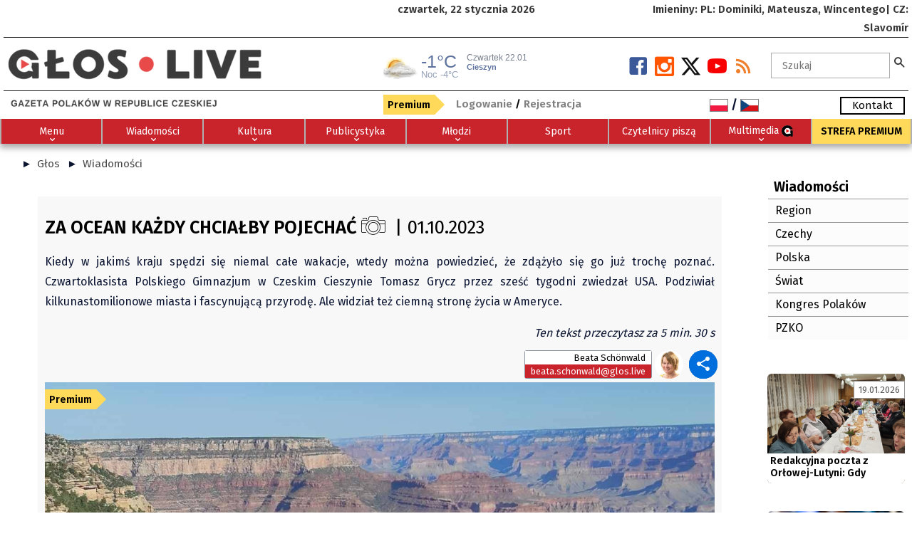

--- FILE ---
content_type: text/html; charset=UTF-8
request_url: https://glos.live/Wiadomosci/d/za_ocean_kazdy_chcialby_pojechac/
body_size: 21266
content:
<!DOCTYPE html>
    <html xmlns="http://www.w3.org/1999/xhtml" xml:lang="pl" lang="pl" >
    <head>
    <link href="https://glos.live/css/style25_11.css" rel="stylesheet" type="text/css" media="all" /><style type="text/css">:root {--main-smenubg-color:##fff; --main-blok-color:#FFFFFF; }</style><style type="text/css">#footer i,#footer i::before, #footer i::after {color:#000000 !IMPORTANT}#footer i:hover,#footer i:hover::before, #footer i:hover::after {color:#000000 !IMPORTANT}.fh5co-nav-toggle.dark i,.fh5co-nav-toggle.dark i::before, .fh5co-nav-toggle.dark i::after {background: # !IMPORTANT;color:# !IMPORTANT}fh5co-nav-toggle.dark i:hover,.fh5co-nav-toggle.dark i:hover::before, .fh5co-nav-toggle.dark i:hover::after {color:# !IMPORTANT}.fh5co-social-icons i,.fh5co-social-icons i::before, .fh5co-social-icons i::after {color:#000000 !IMPORTANT}.fh5co-social-icons i:hover,.fh5co-social-icons i:hover::before, .fh5co-social-icons i:hover::after {color:#242424 !IMPORTANT}.styl_default H2, .styl_default H3, .styl_default H4, .styl_default H5 {color:#000000;}.styl_default H2, .styl_default H3, .styl_default H4, .styl_default H5 {text-align:left;}.styl_default H2, .styl_default H3, .styl_default H4, .styl_default H5 {zoom:100%}.styl_default .txt, .styl_default{font-size:100%;}.styl_default a, .styl_default .active a {color:#4a4a4a  }.styl_default a:hover {color:#122f40 }.styl_11120{padding:30px 10px !IMPORTANT;text-align:left}.styl_11120 H1, .styl_11120 H2, .styl_11120 H3, .styl_11120 H4, .styl_11120 H5 {color:#b30000 }.styl_11120 H1, .styl_11120 H2, .styl_11120 H3, .styl_11120 H4, .styl_11120 H5 {text-align:left }.styl_11120 H1, .styl_11120 H2, .styl_11120 H3, .styl_11120 H4, .styl_11120 H5 {zoom:100% !IMPORTANT;}.styl_11120, .styl_11120 .txt, .styl_11120 i{font-size:100% !IMPORTANT;}.styl_11120 a, .styl_11120 i, .styl_11120 .active a{color:#454545}.styl_11120 a:hover {color:#030303  }.styl_11120{background-color:#fafafa !IMPORTANT;background-position: center left !important;background-attachment: fixed !IMPORTANT;background-size: 100% auto !IMPORTANT;color:#171717 !IMPORTANT;}.styl_11127{padding:0px 0px !IMPORTANT;text-align:left}.styl_11127 H1, .styl_11127 H2, .styl_11127 H3, .styl_11127 H4, .styl_11127 H5 {text-align:left }.styl_11127 H1, .styl_11127 H2, .styl_11127 H3, .styl_11127 H4, .styl_11127 H5 {zoom:140% !IMPORTANT;}.styl_11127, .styl_11127 .txt, .styl_11127 i{font-size:140% !IMPORTANT;}.styl_11127{background-position: center left !important;background-attachment: fixed !IMPORTANT;background-size: 100% auto !IMPORTANT;}.styl_11128{padding:0px 0px !IMPORTANT;text-align:left}.styl_11128 H1, .styl_11128 H2, .styl_11128 H3, .styl_11128 H4, .styl_11128 H5 {text-align:left }.styl_11128 H1, .styl_11128 H2, .styl_11128 H3, .styl_11128 H4, .styl_11128 H5 {zoom:100% !IMPORTANT;}.styl_11128, .styl_11128 .txt, .styl_11128 i{font-size:85% !IMPORTANT;}.styl_11128{background-position: center left !important;background-attachment: fixed !IMPORTANT;background-size: 100% auto !IMPORTANT;}.styl_11130{padding:0px 0px !IMPORTANT;text-align:left}.styl_11130 H1, .styl_11130 H2, .styl_11130 H3, .styl_11130 H4, .styl_11130 H5 {color:#c9242c }.styl_11130 H1, .styl_11130 H2, .styl_11130 H3, .styl_11130 H4, .styl_11130 H5 {text-align:left }.styl_11130 H1, .styl_11130 H2, .styl_11130 H3, .styl_11130 H4, .styl_11130 H5 {zoom:100% !IMPORTANT;}.styl_11130, .styl_11130 .txt, .styl_11130 i{font-size:100% !IMPORTANT;}.styl_11130 a, .styl_11130 i, .styl_11130 .active a{color:#000000}.styl_11130 a:hover {color:#000000  }.styl_11130{background-color:#fafafa !IMPORTANT;background-position: center left !important;background-attachment: fixed !IMPORTANT;background-size: 100% auto !IMPORTANT;color:#000000 !IMPORTANT;}.styl_11131{padding:0px 0px !IMPORTANT;text-align:left}.styl_11131 H1, .styl_11131 H2, .styl_11131 H3, .styl_11131 H4, .styl_11131 H5 {text-align:left }.styl_11131 H1, .styl_11131 H2, .styl_11131 H3, .styl_11131 H4, .styl_11131 H5 {zoom:100% !IMPORTANT;}.styl_11131, .styl_11131 .txt, .styl_11131 i{font-size:100% !IMPORTANT;}.styl_11131 a, .styl_11131 i, .styl_11131 .active a{color:#8f0000}.styl_11131 a:hover {color:#000000  }.styl_11131{background-position: center left !important;background-attachment: fixed !IMPORTANT;background-size: 100% auto !IMPORTANT;color:#404040 !IMPORTANT;}.styl_default, .styl_11000{padding:0px 0px !IMPORTANT;text-align:left}.styl_11000 H1, .styl_11000 H2, .styl_11000 H3, .styl_11000 H4, .styl_11000 H5 {color:#000000 }.styl_11000 H1, .styl_11000 H2, .styl_11000 H3, .styl_11000 H4, .styl_11000 H5 {text-align:left }.styl_11000 H1, .styl_11000 H2, .styl_11000 H3, .styl_11000 H4, .styl_11000 H5 {zoom:100% !IMPORTANT;}.styl_11000, .styl_11000 .txt, .styl_11000 i{font-size:100% !IMPORTANT;}.styl_11000 a, .styl_11000 i, .styl_11000 .active a{color:#4a4a4a}.styl_11000 a:hover {color:#122f40  }.styl_default, .styl_11000{background-color:#ffffff !IMPORTANT;background-position: top left !important;color:#0c1633 !IMPORTANT;}.styl_10111{padding:10px 10px !IMPORTANT;text-align:center}.styl_10111 H1, .styl_10111 H2, .styl_10111 H3, .styl_10111 H4, .styl_10111 H5 {color:#000000 }.styl_10111 H1, .styl_10111 H2, .styl_10111 H3, .styl_10111 H4, .styl_10111 H5 {text-align:center }.styl_10111 H1, .styl_10111 H2, .styl_10111 H3, .styl_10111 H4, .styl_10111 H5 {zoom:100% !IMPORTANT;}.styl_10111, .styl_10111 .txt, .styl_10111 i{font-size:100% !IMPORTANT;}.styl_10111 a, .styl_10111 i, .styl_10111 .active a{color:#000000}.styl_10111 a:hover {color:#333333  }.styl_10111.services .in {-webkit-animation-name: fadeOutRight;animation-name:fadeOutRight;}.styl_10111.services:hover .in {-webkit-animation-name:fadeInRight;animation-name:fadeInRight;}.styl_10111{background-position: center left !important;color:#000000 !IMPORTANT;}.styl_10040{padding:30px 0px !IMPORTANT;text-align:left}.styl_10040 H1, .styl_10040 H2, .styl_10040 H3, .styl_10040 H4, .styl_10040 H5 {color:#212121 }.styl_10040 H1, .styl_10040 H2, .styl_10040 H3, .styl_10040 H4, .styl_10040 H5 {zoom:100% !IMPORTANT;}.styl_10040, .styl_10040 .txt, .styl_10040 i{font-size:100% !IMPORTANT;}.styl_10040 a, .styl_10040 i, .styl_10040 .active a{color:#000000}.styl_10040 a:hover {color:#000000  }.styl_10040 .txt {background: rgba(237,237,237,.5);}.styl_10040{background-color:#ededed !IMPORTANT;background-position: top left !important;background-attachment: fixed !IMPORTANT;background-size: 100% auto !IMPORTANT;color:#333333 !IMPORTANT;}.styl_10020{padding:0px 0px !IMPORTANT;}.styl_10020 H1, .styl_10020 H2, .styl_10020 H3, .styl_10020 H4, .styl_10020 H5 {color:#ffffff }.styl_10020 H1, .styl_10020 H2, .styl_10020 H3, .styl_10020 H4, .styl_10020 H5 {text-align:center }.styl_10020 H1, .styl_10020 H2, .styl_10020 H3, .styl_10020 H4, .styl_10020 H5 {zoom:100% !IMPORTANT;}.styl_10020, .styl_10020 .txt, .styl_10020 i{font-size:110% !IMPORTANT;}.styl_10020 a, .styl_10020 i, .styl_10020 .active a{color:#d9d9d9}.styl_10020 a:hover {color:#ffc2c2  }.styl_10020 .desc{background: rgba(0,0,0,.7);}.styl_10020 .desc{right:0;width:max-content;min-width:50%;margin:0 15px;}.styl_10020{background-color:#000000 !IMPORTANT;background-position: top left !important;color:#ffffff !IMPORTANT;}.styl_10000{padding:0px 0px !IMPORTANT;text-align:left}.styl_10000 H1, .styl_10000 H2, .styl_10000 H3, .styl_10000 H4, .styl_10000 H5 {text-align:left }.styl_10000 H1, .styl_10000 H2, .styl_10000 H3, .styl_10000 H4, .styl_10000 H5 {zoom:100% !IMPORTANT;}.styl_10000, .styl_10000 .txt, .styl_10000 i{font-size:110% !IMPORTANT;}.styl_10000 div{border-color:# !IMPORTANT}.styl_10000{background-color:#ffffff !IMPORTANT;background-position: top left !important;}.styl_10109{padding:5px 5px !IMPORTANT;text-align:left}.styl_10109 H1, H2, .styl_10109 H3, .styl_10109 H4, .styl_10109 H5 {color:#000000 }.styl_10109 H1, .styl_10109 H2, .styl_10109 H3, .styl_10109 H4, .styl_10109 H5 {text-align:left }.styl_10109 H1, .styl_10109 H2, .styl_10109 H3, .styl_10109 H4, .styl_10109 H5 {zoom:105% !IMPORTANT;}.styl_10109, .styl_10109 .txt, .styl_10109 i{font-size:100% !IMPORTANT;}.styl_10109 a, .styl_10109 i, .styl_10109 .active a{color:#525252}.styl_10109 a:hover {color:#242424  }.styl_10109.blog-header, .styl_10109.image,.styl_10109 H3{background-color: rgba(255,255,255,1);}styl_10109.blog-text p{font-weight:600;}.blog-header H3{position: absolute;bottom:0;left:0;right:0;padding:4px} .blog-text H2{padding:0 5px !IMPORTANT;margin:0 !IMPORTANT} .blog-text .styl_10109.image{}.styl_10109{background-position: center left !important;color:#000000 !IMPORTANT;}.styl_10012{padding:0px 0px !IMPORTANT;text-align:left}.styl_10012 H1, .styl_10012 H2, .styl_10012 H3, .styl_10012 H4, .styl_10012 H5 {color:#ffffff }.styl_10012 H1, .styl_10012 H2, .styl_10012 H3, .styl_10012 H4, .styl_10012 H5 {zoom:100% !IMPORTANT;}.styl_10012, .styl_10012 .txt, .styl_10012 i{font-size:100% !IMPORTANT;}.styl_10012 a, .styl_10012 i, .styl_10012 .active a{color:#ffffff}.styl_10012 a:hover {color:#000000  }.styl_10012 li{border-color:#b0b0b0 !IMPORTANT}.styl_10012{background-color:#c9242c !IMPORTANT;background-position: top left !important;color:#b0b0b0 !IMPORTANT;}.styl_10035{padding:0px 0px !IMPORTANT;text-align:left}.styl_10035 H1, .styl_10035 H2, .styl_10035 H3, .styl_10035 H4, .styl_10035 H5 {color:#000000 }.styl_10035 H1, .styl_10035 H2, .styl_10035 H3, .styl_10035 H4, .styl_10035 H5 {zoom:100% !IMPORTANT;}.styl_10035, .styl_10035 .txt, .styl_10035 i{font-size:100% !IMPORTANT;}.styl_10035 a, .styl_10035 i, .styl_10035 .active a{color:#000000}.styl_10035 a:hover {color:#242424  }.styl_10035{background-color:#FCFCFC !IMPORTANT;background-position: center left !important;background-size: cover !IMPORTANT;color:#000000 !IMPORTANT;}.styl_10015{padding:20px 10px !IMPORTANT;text-align:}.styl_10015 H1, .styl_10015 H2, .styl_10015 H3, .styl_10015 H4, .styl_10015 H5 {color:#FFFFFF }.styl_10015 H1, .styl_10015 H2, .styl_10015 H3, .styl_10015 H4, .styl_10015 H5 {text-align:none }.styl_10015 a, .styl_10015 i, .styl_10015 .active a{color:#FFFFFF}.styl_10015 a:hover {color:#FFFFFF  }.styl_10015{background-color:#383E42 !IMPORTANT;background-position: top left !important;background-size: cover !IMPORTANT;color:#FFFFFF !IMPORTANT;}.styl_10112{padding:0px 40px !IMPORTANT;text-align:left}.styl_10112 H1, .styl_10112 H2, .styl_10112 H3, .styl_10112 H4, .styl_10112 H5 {color:#000000 }.styl_10112 H1, .styl_10112 H2, .styl_10112 H3, .styl_10112 H4, .styl_10112 H5 {text-align:left }.styl_10112 H1, .styl_10112 H2, .styl_10112 H3, .styl_10112 H4, .styl_10112 H5 {zoom:90% !IMPORTANT;}.styl_10112, .styl_10112 .txt, .styl_10112 i{font-size:100% !IMPORTANT;}.styl_10112 a, .styl_10112 i, .styl_10112 .active a{color:#000000}.styl_10112 a:hover {color:#333333  }.styl_10112 .alist{border-bottom: 1px solid #c0c0c0;}.styl_10112 .alist:hover{}.styl_10112{background-position: center left !important;color:#000000 !IMPORTANT;}.styl_10113{padding:0px 0px !IMPORTANT;text-align:left}.styl_10113 H1, .styl_10113 H2, .styl_10113 H3, .styl_10113 H4, .styl_10113 H5 {color:#B32020 }.styl_10113 H1, .styl_10113 H2, .styl_10113 H3, .styl_10113 H4, .styl_10113 H5 {text-align:center }.styl_10113 H1, .styl_10113 H2, .styl_10113 H3, .styl_10113 H4, .styl_10113 H5 {zoom:100% !IMPORTANT;}.styl_10113, .styl_10113 .txt, .styl_10113 i{font-size:100% !IMPORTANT;}.styl_10113 a, .styl_10113 i, .styl_10113 .active a{color:#000000}.styl_10113 a:hover {color:#4F0E0E  }.styl_10113{background-color:#FAFAFA !IMPORTANT;background-position: center left !important;background-size: cover !IMPORTANT;color:#000000 !IMPORTANT;}.styl_10030{padding:0px 0px !IMPORTANT;text-align:left}.styl_10030 H1, .styl_10030 H2, .styl_10030 H3, .styl_10030 H4, .styl_10030 H5 {color:#4d4d4d }.styl_10030 H1, .styl_10030 H2, .styl_10030 H3, .styl_10030 H4, .styl_10030 H5 {zoom:100% !IMPORTANT;}.styl_10030, .styl_10030 .txt, .styl_10030 i{font-size:100% !IMPORTANT;}.styl_10030 a, .styl_10030 i, .styl_10030 .active a{color:#787878}.styl_10030 a:hover {color:#595959  }.styl_10030 li{border-color:#383838 !IMPORTANT}.styl_10030 h2 {background: rgba(237,237,237,.7);padding:8px 0 !IMPORTANT}.styl_10030 h2 {color: #4d4d4d !IMPORTANT}.styl_10030{background-position: center left !important;background-attachment: fixed !IMPORTANT;background-size: 100% auto !IMPORTANT;color:#383838 !IMPORTANT;}.styl_10120{padding:20px 20px !IMPORTANT;text-align:center}.styl_10120 H1, .styl_10120 H2, .styl_10120 H3, .styl_10120 H4, .styl_10120 H5 {zoom:100% !IMPORTANT;}.styl_10120, .styl_10120 .txt, .styl_10120 i{font-size:100% !IMPORTANT;}.styl_10120 a, .styl_10120 i, .styl_10120 .active a{color:#404040}.styl_10120 a:hover {color:#C70000  }.styl_10112{text-align:center !IMPORTANT}.page-item.disabled .page-link{color:#BDBDBD !IMPORTANT}.page-item.active .page-link{background-color:#404040 !IMPORTANT}.page-item .page-link{color:#C70000 !IMPORTANT}.page-item.active .page-link{background-color:#C70000 !IMPORTANT;border-color:#C70000 !IMPORTANT}.page-item .page-link{color:#404040 !IMPORTANT}.page-item .page-link:focus{z-index:2;outline:0;box-shadow:0 0 0 .2rem rgba(199,0,0,0.25)}.page-item .page-link{background-color:#FFFFFF !IMPORTANT}.styl_10120{background-color:#FFFFFF !IMPORTANT;background-position: center left !important;color:#BDBDBD !IMPORTANT;}.styl_10011{padding:0px 0px !IMPORTANT;text-align:left}.styl_10011 H1, .styl_10011 H2, .styl_10011 H3, .styl_10011 H4, .styl_10011 H5 {color:#000000 }.styl_10011 H1, .styl_10011 H2, .styl_10011 H3, .styl_10011 H4, .styl_10011 H5 {text-align:left }.styl_10011 H1, .styl_10011 H2, .styl_10011 H3, .styl_10011 H4, .styl_10011 H5 {zoom:100% !IMPORTANT;}.styl_10011, .styl_10011 .txt, .styl_10011 i{font-size:100% !IMPORTANT;}.styl_10011 a, .styl_10011 i, .styl_10011 .active a{color:#4D4D4D}.styl_10011 a:hover {color:#000000  }#right-menu a, #left-menu a, .closebtn{color:#4D4D4D !IMPORTANT}#right-menu a:hover, #left-menu a:hover, .closebtn:hover{color:#000000 !IMPORTANT} #right-menu, #left-menu {background: rgba(255,255,255,.9);}.styl_10011{background-color:#FFFFFF !IMPORTANT;background-position: top left !important;color:#000000 !IMPORTANT;}.styl_10036{padding:5px 5px !IMPORTANT;text-align:left}.styl_10036 H1, .styl_10036 H2, .styl_10036 H3, .styl_10036 H4, .styl_10036 H5 {color:#000000 }.styl_10036 H1, .styl_10036 H2, .styl_10036 H3, .styl_10036 H4, .styl_10036 H5 {text-align:left }.styl_10036 H1, .styl_10036 H2, .styl_10036 H3, .styl_10036 H4, .styl_10036 H5 {zoom:105% !IMPORTANT;}.styl_10036, .styl_10036 .txt, .styl_10036 i{font-size:100% !IMPORTANT;}.styl_10036 a, .styl_10036 i, .styl_10036 .active a{color:#525252}.styl_10036{background-position: center left !important;color:#000000 !IMPORTANT;}.sub-cat .text, .sub-cat .text H3{color:#000000 !IMPORTANT}.sub-cat:nth-child(odd) .text{background: rgba(0,0,0,1) !IMPORTANT}.sub-cat:nth-child(odd):hover .text{background: rgba(0,0,0,.8) !IMPORTANT}.sub-cat:nth-child(odd) .text, .sub-cat:nth-child(odd) .text H3{color:#525252 !IMPORTANT}.header__bg {position: relative;top: 100px;bottom: 0;right: 0;left: 0;width: 100%;height: 100px;background:#ffffff;}li li.white a, li li.white a:hover,.active .white  a{color:#FFF !IMPORTANT;}li li.black a,li li.black a:hover,.active .black a{color:#000 !IMPORTANT;}H2{background:URL(content/logo/GOH2.png);background-size:20px auto;background-position:left top;background-repeat:no-repeat;padding-left:30px;text-transform: uppercase;border-bottom:1px solid #EAEAEA;margin:5px 0;font-size:1.2em;%;color:#E30E10 !IMPORTANT;}</style><meta property="fb:app_id"              content="151123195014529" /><meta property="og:url"          content="https://glos.live/Wiadomosci/d/za_ocean_kazdy_chcialby_pojechac" />
   <meta property="og:type"               content="article" />
   <meta property="og:title"              content="1.10.2023 - Za ocean każdy chciałby pojechać" />
   <meta property="og:description"        content="
Kiedy
w jakimś kraju spędzi się niemal całe wakacje, wtedy można powiedzieć, że zdążyło
się go już trochę poznać. Czwartoklasista Polskiego Gimnazjum w Czeskim
Cieszynie Tomasz Grycz przez sześć tygodni zwiedzał USA. Podziwiał kilkunastomilionowe
miasta i fascynującą przyrodę. Ale widział też ciemną stronę życia w Ameryce.
	 " />
   <meta property="og:image"              content="https://glos.live/content/other/clanek/2023_10/tnb/39532-tomekgrycz.jpeg"/><meta http-equiv="cache-control" content="no-cache, must-revalidate, post-check=0, pre-check=0" />   
<meta charset="UTF-8">
<meta http-equiv="cache-control" content="max-age=0" />
<meta http-equiv="expires" content="0" />
<meta http-equiv="expires" content="Tue, 01 Jan 1980 1:00:00 GMT" />
<meta http-equiv="pragma" content="no-cache" />
<meta name="viewport" content="width=device-width, initial-scale=1.0, maximum-scale=5.5, user-scalable=yes">
<meta name="mobile-web-app-capable" content="yes" />
<meta name="keywords" content="Wiadomości" />
<meta name="author" content="Głos - Gazeta Polaków w Republice Czeskiej" />
<meta name="type"          content="website" />
<meta name="title"         content="Wiadomości - Głos - gloslive.cz" />
<meta name="description"   content="" />
<meta name="image"         content="https://glos.live/css/images/logo.png" />
<meta name="msapplication-TileColor" content="#ffffff" />
<meta name="theme-color" content="#ffffff" />
<meta name="robots" content="index,follow" />
<meta name="Googlebot" content="index,follow,snippet,archive" />
<meta name="Revisit-After" content="2 Days" />
<meta name="webmaster" content="toras.cz (www.toras.cz)" />
    <script src="https://code.jquery.com/jquery-1.9.1.min.js"></script>
        <script src="https://glos.live/js/app.js" type="text/javascript"></script>
        <script type="text/javascript">
        $(window).load(function() {
            $('.flexslider').flexslider();
            $(window).trigger('resize');
            $( ".advbanner" ).replaceWith( "<iframe scrolling=\"no\" class=\"advbanner\" src=\"https://glos.live/banner.php?path=https://glos.live/Wiadomosci/d/za_ocean_kazdy_chcialby_pojechac/\"></iframe>" );
        }); 
        function md5form(f) {                           
            pswd=f['pswd'].value;
            for (i=0;i<74;i++){ pswd=hex_md5(pswd);} 
            f['password_hmac'].value = hex_hmac_md5(pswd, f['challenge'].value);   
            f['pswd'].disabled = true;
            f.submit();
            f['pswd'].disabled = false;
            return false;
        }
        </script>
        <link rel="icon" type="image/png" href="https://glos.live//content/other/glos_live_symbol_barevny.png" />
        <title>Wiadomości - Głos - gloslive.cz</title>     <link rel="stylesheet" href="https://glos.live/c_v3/cookieconsent.css">
    <script type="module" src="https://glos.live/c_v3/cookieconsent-init.js"></script>
    <!-- Google tag (gtag.js) -->
<script async src="https://www.googletagmanager.com/gtag/js?id=G-YN1WVFZ2T6"></script>
<script>
  window.dataLayer = window.dataLayer || [];
  function gtag(){dataLayer.push(arguments);}
  gtag('js', new Date());

  gtag('config', 'G-YN1WVFZ2T6');
</script>

    <script>
        // Define dataLayer and the gtag function.
        window.dataLayer = window.dataLayer || [];
        function gtag(){dataLayer.push(arguments);}

        gtag('consent', 'default', {
          'ad_storage': 'denied',
          'analytics_storage': 'denied'
        });
    </script>

    <script>(function(w,d,s,l,i){w[l]=w[l]||[];w[l].push({'gtm.start':
    new Date().getTime(),event:'gtm.js'});var f=d.getElementsByTagName(s)[0],
    j=d.createElement(s),dl=l!='dataLayer'?'&l='+l:'';j.async=true;j.src=
    'https://www.googletagmanager.com/gtm.js?id='+i+dl;f.parentNode.insertBefore(j,f);
    })(window,document,'script','dataLayer','G-YN1WVFZ2T6');</script>
    <!-- End Google Tag Manager -->

    <script type="text/plain" data-category="analytics">
        gtag('consent', 'update', {
            'analytics_storage': 'granted'
        });
    </script>

    <script type="text/plain" data-category="!analytics">
        gtag('consent', 'update', {
            'analytics_storage': 'denied'
        });
    </script>

    <script type="text/plain" data-category="ads">
        gtag('consent', 'update', {
            'ad_storage': 'granted'
        });
    </script>

    <script type="text/plain" data-category="!ads">
        gtag('consent', 'update', {
            'ad_storage': 'denied'
        });
    </script>
        

   <!-- Google Tag Manager -->
<script>(function(w,d,s,l,i){w[l]=w[l]||[];w[l].push({'gtm.start':
new Date().getTime(),event:'gtm.js'});var f=d.getElementsByTagName(s)[0],
j=d.createElement(s),dl=l!='dataLayer'?'&l='+l:'';j.async=true;j.src=
'https://www.googletagmanager.com/gtm.js?id='+i+dl;f.parentNode.insertBefore(j,f);
})(window,document,'script','dataLayer','GTM-KJPDRN38');</script>
<!-- End Google Tag Manager --> <script> 
  dataLayer.push({'user.Type':'not logged in'}); 
  dataLayer.push({'page.Type':'info'}); 
  dataLayer.push({'page.Title':'Wiadomości - Głos - gloslive.cz'}); 
  dataLayer.push({'page.Seo':'Wiadomosci'}); 
  </script></head><body onload="setTimeout('close_status()',5000);" id="top">
</head><body id="top"><div id="fb-root"></div>
<script>(function(d, s, id) {
  var js, fjs = d.getElementsByTagName(s)[0];
  if (d.getElementById(id)) return;
  js = d.createElement(s); js.id = id;
  js.src = "//connect.facebook.net/PL/sdk.js#xfbml=1&appId=&version=v2.0";
  fjs.parentNode.insertBefore(js, fjs);
}(document, 'script', 'facebook-jssdk'));</script>
    <script type="text/javascript"> 
           
        ;(function($){
            $.fn.scrollPosReaload = function(){
                if (localStorage) {
                    var posReader = localStorage["posStorage"];
                    if (posReader) {
                        $(window).scrollTop(posReader);
                        localStorage.removeItem("posStorage");
                    }
                    $(this).click(function(e) {
                        localStorage["posStorage"] = $(window).scrollTop();
                    });
                    return true;
                }
                return false;
            }
            $(document).ready(function() {
                $('.return').scrollPosReaload();
            });
        }(jQuery));  

        function showBox(text, obj) {
           obj.onmousemove = moveBox;
           helpNode = document.createElement('div');
           helpNode.id = 'popBox';
           helpNode.setAttribute('class','popBox');
           helpNode.innerHTML = text;
           obj.appendChild(helpNode);
        }
        function moveBox(e) {
           node = document.getElementById('popBox');
           node.style.left = e.layerX-240 + 'px';
           node.style.top = e.layerY + 'px';
        }
        function hideBox() {
            node = document.getElementById('popBox');
            node.parentNode.removeChild(node);
        }
    function ukaz_form()
    {
        if (document.getElementById("login_form").style.display=='block'){document.getElementById("login_form").style.display='none';}
        else{document.getElementById("stat_win").style.cssText = "opacity:0;width:0px;height:0px;visibility:hidden;";document.getElementById("basket_in").style.display='none';document.getElementById("login_form").style.display='block'; }
    }
    function ukaz_kosik(stat)
    {
       if (stat==0){document.getElementById("basket_in").style.display='none'; }
       if(stat==1 ){document.getElementById("basket_in").style.display='block'; }
    }  
    $(document).ready(function(){
        $(window).scroll(function(){
            if ($(this).scrollTop() > 200) {
                $('.scrollToTop').fadeIn();
            } else {
                $('.scrollToTop').fadeOut();
            }
        });
        $('.scrollToTop').click(function(){
            $('html, body').animate({scrollTop : 0},800);
            return false;
        });
        var elmnt = document.getElementById("headerfix");
        var topnav = $('.sticky-banner');
        $(window).scroll(function () {
            if ($(this).scrollTop() > 0) {
                topnav.addClass("top-nav");
            } else {
                topnav.removeClass("top-nav");
            }
        });
        var topmenu = $('.sticky-menu');
        var elmnt2 = document.getElementById("fh5co-header-section");
        $(window).scroll(function () {
            if ($(this).scrollTop() > 0) {
                if (elmnt.classList.contains('top-nav'))
                   {elmnt2.style.top = elmnt.offsetHeight;}
                else
                   {elmnt2.style.top = '0px';}
                topmenu.addClass("top-menu");
            } else {
                topmenu.removeClass("top-menu");
            }
        });
    });
    function printDiv(divName) {
         var printContents = document.getElementById(divName).innerHTML;
         var originalContents = document.body.innerHTML;
         document.body.innerHTML = printContents;
         window.print();
         document.body.innerHTML = originalContents;
    }
    function openNav(id,close) {if (close!=''){document.getElementById(close).style.width = "0";}document.getElementById(id).style.width = "95%";}
    function closeNav(id) {document.getElementById(id).style.width = "0";}
    function showsearch(id) {if (document.getElementById(id).style.width!="365px")document.getElementById(id).style.width = "365px"; else document.getElementById(id).style.width = "0px";}
    function search_submit(id,frm) {if (document.getElementById(id).value.length>2)document.getElementById(frm).submit();}
    function close_status() {document.getElementById("stat_win").style.cssText = "opacity:0;width:0px;height:0px;visibility:hidden;";}
    $(document).ready(function(){setTimeout(function(){close_status()},5000);});
    </script>
    <div id="fh5co-wrapper">
              <div id="fh5co-page" class=""><div class="header-top   styl_10000" id="headerfix">
                    <div class="container">
                        <div class="row"><div class="no-mobile  col-lg-3 col-sm-6 offset-lg-5 order-0 text-sm-center text-lg-left order-lg-0 order-sm-0"><div style="padding:0px 20px; "><div class=" styl_11128 text-sm-center text-lg-left">czwartek, 22 stycznia 2026</div></div></div><div class="no-mobile  col-lg-4 col-sm-6 order-1 text-sm-right text-lg-right order-lg-1 order-sm-1"><div style="padding:0px 0px; "><div class=" styl_11128 text-sm-right text-lg-right">Imieniny: PL: Dominiki, Mateusza, Wincentego| CZ: Slavomír</div></div></div><div class=" col-lg-12 col-sm-12 order-2 text-sm-left text-lg-left order-lg-2 order-sm-2"><div style="padding:0px 0px; height:1px;border-top:1px solid #222222"></div></div><div class=" col-lg-5 col-sm-12 order-4 text-sm-center text-lg-left order-lg-4 order-sm-4"><div style="padding:0px 0px; "><div class=" styl_11128 text-sm-center text-lg-left"><a href="https://glos.live" title="Glos Live"><img src="https://glos.live/content/logo/logo_glos.liveS.png" alt="Glos Live" border="0" style="color: var(--main-text-color); float: none; margin-top: 15px;height: 45px;" /></a></div></div></div><div class=" col-lg-2 col-sm-12 order-5 text-sm-center text-lg-left order-lg-5 order-sm-6"><div style="padding:6px 0px; "><div class="">
<iframe frameborder="no" height="37" scrolling="no" src="https://dobrapogoda24.pl/widgets/radiovia?city=cieszyn" title="Prognoza pogody" width="240" style="margin-top:15px"></iframe>   </div></div></div><div class="no-mobile  col-lg-3 col-sm-12 order-6 text-sm-center text-lg-right order-lg-6 order-sm-7"><div style="padding:22px 0px; "><div class="social  styl_11127 text-sm-center text-lg-right"><a href="https://glos.live/rss/all.php?wh=Wiadomosci&s=n" title="RSS" alt="RSS Feed" class="soc-rss" target="_blank"><i class="icon-rss2"></i></a><a href="https://www.youtube.com/c/G%C5%82osGazetaPolak%C3%B3wwRepubliceCzeskiej" class="soc-google" target="_blank" title="Youtube.com" alt="https://www.youtube.com/c/G%C5%82osGazetaPolak%C3%B3wwRepubliceCzeskiej"><i class="icon-youtube"></i></a><a href="https://twitter.com/gloslivezaolzie?lang=cs" class="soc-twitter" target="_blank" title="x" alt="https://twitter.com/gloslivezaolzie?lang=cs"><i class="iconx-x"></i></a><a href="https://www.instagram.com/glos.live/" class="soc-instagram" target="_blank" title="Instagram" alt="https://www.instagram.com/glos.live/"><i class="icon-instagram2"></i></a><a href="https://www.facebook.com/live.glos/" class="soc-facebook" target="_blank" title="Facebook" alt="https://www.facebook.com/live.glos/"><i class="icon-facebook2"><span style="display:none;">https://www.facebook.com/live.glos/</span></i></a></div></div></div><div class=" col-lg-2 col-sm-12 order-7 text-sm-center text-lg-left order-lg-7 order-sm-8"><div style="padding:15px 0px; "><div id="search" class="text-center  styl_11128 text-sm-center text-lg-left"><form action="https://glos.live/search_send.php" method="post" name="search_f" id="search_f" class="forms">
            <input type="text" name="b" id="searchAutocomplte" class="ui-autocomplete-input" autocomplete="off" aria-label="Szukaj" minlength=3 value="" placeholder="Szukaj" onfocus="if(this.value=='Szukaj')this.value='';"  onblur="if(this.value=='')this.value='Szukaj';"  /><label for="searchAutocomplte"><i class="icon-search2 search_button" id="search_submit" onclick="search_submit('searchAutocomplte','search_f')" onfocus="search_submit('searchAutocomplte','search_f')" ></i><div style="display:none">Szukaj</div></label>
            <input type="hidden" id="searchid" name="searchid" value="" />
            <input type="hidden" id="searchtab" name="searchtab" value="" />
            <input type="hidden" name="h" value="Wiadomosci" />
            <input type="hidden" name="wh" value="fi" />
            <input name="od" type="hidden" value="0" /></form></div></div></div><div class=" col-lg-12 col-sm-12 order-8 text-sm-left text-lg-left order-lg-8 order-sm-9"><div style="padding:0px 0px; height:1px;border-top:1px solid #222222"></div></div><div class=" col-lg-3 col-sm-12 order-9 text-sm-center text-lg-left order-lg-9 order-sm-5"><div style="padding:0px 0px; "><div class=" styl_11128"><img src="https://glos.live/content/logo/PODPIS_VER2_(800×70_px)_-_transp.png" alt="" border="0" style="float: none; margin: 0px; width: 100%; height: auto;" /></div></div></div><div class=" col-lg-4 col-sm-12 offset-lg-2 order-10 text-sm-left text-lg-left order-lg-10 order-sm-10"><div style="padding:5px 0px; "><div class=" styl_11128 text-sm-left text-lg-left"><a href="https://glos.live/menu_premium" >
              <div class="premium" style="top:0;position:relative;float:left;width: fit-content;float: left;margin-right: 30px;">Premium<div class="arrow-right"></div></div>
              </a><div id="login" style="background:#ffffff;color:black !IMPORTANT;width:100%"><div>
              <p style="padding:0px;margin:0 5px;" ><a href="https://glos.live/menu_premium/lo" ><span style="cursor:pointer;">Logowanie</span></a> / <a href="https://glos.live/menu_premium/ru" ><span>Rejestracja</span></a></p>
              </div></div></div></div></div><div class=" col-lg-1 col-sm-6 order-11 text-sm-left text-lg-right order-lg-11 order-sm-11"><div style="padding:0px 0px; "><div class=" styl_default text-sm-left text-lg-right"><div style="padding:4px 0;"><a href="https://glos.live/PL/0" ><img src="https://glos.live/content/other/flag/pl.png" style="height:18px;border:1px solid #808080" title="PL" /></a> / <a href="https://glos.live/CZ/0" ><img src="https://glos.live/content/other/flag/cz.png" title="CZ" style="height:18px;border:1px solid #808080" /></a>
              </div></div></div></div><div class=" col-lg-2 col-sm-auto order-12 text-sm-center text-lg-right order-lg-12 order-sm-12"><div style="padding:5px 0px; "><div class=" styl_11128">
<div style="text-align: right;padding-top:2px"><a href="https://glos.live/Kontakt_sekretariat" class="awesome small black" style="padding:3px 15px !IMPORTANT">
		<div style="font-weight:800 !IMPORATANT;font-size:15px">Kontakt</div></a><br />
	</div></div></div></div></div></div></div><div class="clear"></div><header id="fh5co-header-section" class=" styl_10012 substyl1" ><div class="container">
                       <div class="nav-header row"><div class="col-sm-12 col-md order-sm-9 order-md-9 order-lg-3" style="padding:0"><nav id="fh5co-menu-wrap" style="width:100%"  ><ul  id="fh5co-primary-menu" class="sf-menu  toleft " ><li class=" white"  onmouseover="this.style.background='##fff'" onmouseout="this.style.background='none'" onfocus="this.style.background='##fff'" onblur="this.style.background='none'" style="width:11.111111111111%"><a href="https://glos.live/menu" class="href txt "><div style="width:100%;text-align:center;">Menu</div></a><style>.sf-menu ul{background:##fff !IMPORTANT;}</style><ul  class="fh5co-sub-menu toleft " ><li class=" "  ><a href="https://glos.live/menu_o_nas" class="href txt "><div >O nas</div></a><style>.sf-menu ul{background:##fff !IMPORTANT;}</style></li><li class="  yellow_b"  ><a href="https://glos.live/menu_premium" class="href txt "><div >Premium</div></a><style>.sf-menu ul{background:##fff !IMPORTANT;}</style></li><li class=" "  ><a href="https://glos.live/gdzie_kupie_glos" class="href txt "><div >Gdzie kupię "Głos"?</div></a><style>.sf-menu ul{background:##fff !IMPORTANT;}</style></li><li class=" "  ><a href="https://glos.live/Archiwum" class="href txt "><div >Archiwum</div></a><style>.sf-menu ul{background:##fff !IMPORTANT;}</style></li><li class=" "  ><a href="https://glos.live/menu_autorzy" class="href txt "><div >Autorzy</div></a><style>.sf-menu ul{background:##fff !IMPORTANT;}</style></li><li class=" "  ><a href="https://glos.live/menu_wydawca" class="href txt "><div >Wydawca</div></a><style>.sf-menu ul{background:##fff !IMPORTANT;}</style></li><li class=" "  ><a href="https://glos.live/Fundusz_Rozwoju_Zaolzia" class="href txt "><div >Fundusz Rozwoju Zaolzia</div></a><style>.sf-menu ul{background:##fff !IMPORTANT;}</style></li><li class=" "  ><a class="href txt " ><div >Kontakt</div></a><style>.sf-menu ul{background:##fff !IMPORTANT;}</style><ul  class="fh5co-sub-menu toleft " ><li class=" "  ><a href="https://glos.live/Kontakt_sekretariat" class="href txt "><div >Sekretariat</div></a><style>.sf-menu ul{background:##fff !IMPORTANT;}</style></li><li class=" "  ><a href="https://glos.live/Kontakt_redaktorzy" class="href txt "><div >Redaktorzy</div></a><style>.sf-menu ul{background:##fff !IMPORTANT;}</style></li><li class=" "  ><a href="https://glos.live/Kontakt_napisz_artykul" class="href txt "><div >Napisz artykuł</div></a><style>.sf-menu ul{background:##fff !IMPORTANT;}</style></li><li class=" "  ><a href="https://glos.live/Kontakt_zamow_prenumerate" class="href txt "><div >Zamów prenumeratę</div></a><style>.sf-menu ul{background:##fff !IMPORTANT;}</style></li><li class=" "  ><a href="https://glos.live/Reklama_" class="href txt "><div >Reklama </div></a><style>.sf-menu ul{background:##fff !IMPORTANT;}</style></li></ul></li><li class=" "  ><a href="https://glos.live/RODO_GDPR" class="href txt "><div >RODO (GDPR)</div></a><style>.sf-menu ul{background:##fff !IMPORTANT;}</style></li><li class=" "  ><a href="https://glos.live/ogolne_warunki_handlowe" class="href txt "><div >OGÓLNE WARUNKI HANDLOWE<br />Všeobecné obchodní podmínky</div></a><style>.sf-menu ul{background:##fff !IMPORTANT;}</style></li></ul></li><li class="active  white"  onmouseover="this.style.background='##fff'" onmouseout="this.style.background='none'" onfocus="this.style.background='##fff'" onblur="this.style.background='none'" style="width:11.111111111111%"><a href="https://glos.live/Wiadomosci" class="href txt white"><div style="width:100%;text-align:center;">Wiadomości</div></a><style>.sf-menu ul{background:##fff !IMPORTANT;}</style><ul  class="fh5co-sub-menu toleft " ><li class=" "  ><a href="https://glos.live/Wiadomosci_region" class="href txt "><div >Region</div></a><style>.sf-menu ul{background:##fff !IMPORTANT;}</style></li><li class=" "  ><a href="https://glos.live/Wiadomosci_czechy" class="href txt "><div >Czechy</div></a><style>.sf-menu ul{background:##fff !IMPORTANT;}</style></li><li class=" "  ><a href="https://glos.live/Wiadomosci_polska" class="href txt "><div >Polska</div></a><style>.sf-menu ul{background:##fff !IMPORTANT;}</style></li><li class=" "  ><a href="https://glos.live/Wiadomosci_swiat" class="href txt "><div >Świat</div></a><style>.sf-menu ul{background:##fff !IMPORTANT;}</style></li><li class=" "  ><a href="https://glos.live/Wiadomosci_kongres_polakow" class="href txt "><div >Kongres Polaków</div></a><style>.sf-menu ul{background:##fff !IMPORTANT;}</style><ul  class="fh5co-sub-menu toleft " ><li class=" "  ><a href="https://glos.live/Wiadomosci_kongres_polakow_sejmiki_gminne_2024" class="href txt "><div >Sejmiki Gminne 2024</div></a><style>.sf-menu ul{background:##fff !IMPORTANT;}</style></li></ul></li><li class=" "  ><a href="https://glos.live/Wiadomosci_PZKO" class="href txt "><div >PZKO</div></a><style>.sf-menu ul{background:##fff !IMPORTANT;}</style></li><li class=" "  ><a href="https://glos.live/Wiadomosci_konsulat_rp_w_ostrawie" class="href txt "><div >Placówki dyplomatyczne w CZ</div></a><style>.sf-menu ul{background:##fff !IMPORTANT;}</style></li><li class=" "  ><a href="https://glos.live/Wiadomosci_english_voice" class="href txt "><div >English Voice</div></a><style>.sf-menu ul{background:##fff !IMPORTANT;}</style></li></ul></li><li class=" white"  onmouseover="this.style.background='##fff'" onmouseout="this.style.background='none'" onfocus="this.style.background='##fff'" onblur="this.style.background='none'" style="width:11.111111111111%"><a href="https://glos.live/Kultura" class="href txt "><div style="width:100%;text-align:center;">Kultura</div></a><style>.sf-menu ul{background:##fff !IMPORTANT;}</style><ul  class="fh5co-sub-menu toleft " ><li class=" "  ><a href="https://glos.live/Opinie_Recenzje" class="href txt "><div >Recenzje</div></a><style>.sf-menu ul{background:##fff !IMPORTANT;}</style></li><li class=" "  ><a href="https://glos.live/Pop_Art" class="href txt "><div >Pop Art</div></a><style>.sf-menu ul{background:##fff !IMPORTANT;}</style></li><li class=" "  ><a href="https://glos.live/Kultura_wydarzenia" class="href txt "><div >Wydarzenia</div></a><style>.sf-menu ul{background:##fff !IMPORTANT;}</style></li><li class=" "  ><a href="https://glos.live/Kultura_nasze_biblioteki" class="href txt "><div >Nasze biblioteki</div></a><style>.sf-menu ul{background:##fff !IMPORTANT;}</style></li></ul></li><li class=" white"  onmouseover="this.style.background='##fff'" onmouseout="this.style.background='none'" onfocus="this.style.background='##fff'" onblur="this.style.background='none'" style="width:11.111111111111%"><a href="https://glos.live/Publicystyka" class="href txt "><div style="width:100%;text-align:center;">Publicystyka</div></a><style>.sf-menu ul{background:##fff !IMPORTANT;}</style><ul  class="fh5co-sub-menu toright " ><li class=" "  ><a href="https://glos.live/Moim_zdaniem" class="href txt "><div >Zdaniem...</div></a><style>.sf-menu ul{background:##fff !IMPORTANT;}</style></li><li class=" "  ><a href="https://glos.live/Publicystyka_pre_teksty_i_kon_teksty_leckiego" class="href txt "><div >Pre-teksty i kon-teksty Łęckiego</div></a><style>.sf-menu ul{background:##fff !IMPORTANT;}</style></li><li class=" "  ><a href="https://glos.live/Opinie_Na_posionku_pisane" class="href txt "><div >Na posiónku pisane Milerskiego (archiwum)</div></a><style>.sf-menu ul{background:##fff !IMPORTANT;}</style></li><li class=" "  ><a href="https://glos.live/Publicystyka_na_granicy_ksiestwa_drobika" class="href txt "><div >Na granicy Księstwa Drobika (archiwum)</div></a><style>.sf-menu ul{background:##fff !IMPORTANT;}</style></li><li class=" "  ><a href="https://glos.live/Publicystyka_podroze_male_i_duze_skalki" class="href txt "><div >Podróże małe i duże Skałki</div></a><style>.sf-menu ul{background:##fff !IMPORTANT;}</style></li><li class=" "  ><a href="https://glos.live/Publicystyka_historia" class="href txt "><div >Historia</div></a><style>.sf-menu ul{background:##fff !IMPORTANT;}</style></li><li class=" "  ><a href="https://glos.live/podroze" class="href txt "><div >Podróże</div></a><style>.sf-menu ul{background:##fff !IMPORTANT;}</style></li><li class=" "  ><a href="https://glos.live/Wywiady" class="href txt "><div >Wywiady</div></a><style>.sf-menu ul{background:##fff !IMPORTANT;}</style></li><li class=" "  ><a href="https://glos.live/Publicystyka_rodziny_wielodzietne" class="href txt "><div >Rodziny wielodzietne</div></a><style>.sf-menu ul{background:##fff !IMPORTANT;}</style></li><li class=" "  ><a href="https://glos.live/Publicystyka_nauka" class="href txt "><div >Nauka</div></a><style>.sf-menu ul{background:##fff !IMPORTANT;}</style></li></ul></li><li class=" white"  onmouseover="this.style.background='##fff'" onmouseout="this.style.background='none'" onfocus="this.style.background='##fff'" onblur="this.style.background='none'" style="width:11.111111111111%"><a href="https://glos.live/Glos_Mlodych" class="href txt "><div style="width:100%;text-align:center;">Młodzi</div></a><style>.sf-menu ul{background:##fff !IMPORTANT;}</style><ul  class="fh5co-sub-menu toright " ><li class=" "  ><a href="https://glos.live/Glos_Mlodych_przedszkola" class="href txt "><div >Przedszkola</div></a><style>.sf-menu ul{background:##fff !IMPORTANT;}</style></li><li class=" "  ><a href="https://glos.live/Glos_Mlodych_szkoly_podstawowe" class="href txt "><div >Szkoły podstawowe</div></a><style>.sf-menu ul{background:##fff !IMPORTANT;}</style></li><li class=" "  ><a href="https://glos.live/Glos_Mlodych_szkoly_srednie" class="href txt "><div >Szkoły średnie</div></a><style>.sf-menu ul{background:##fff !IMPORTANT;}</style></li><li class=" "  ><a href="https://glos.live/Glos_Mlodych_studia" class="href txt "><div >Studia</div></a><style>.sf-menu ul{background:##fff !IMPORTANT;}</style></li><li class=" "  ><a href="https://glos.live/klub_podroznika_za_oknem" class="href txt "><div >Klub Podróżnika ZA OKNEM</div></a><style>.sf-menu ul{background:##fff !IMPORTANT;}</style></li></ul></li><li class=" white"  onmouseover="this.style.background='##fff'" onmouseout="this.style.background='none'" onfocus="this.style.background='##fff'" onblur="this.style.background='none'" style="width:11.111111111111%"><a href="https://glos.live/Sport" class="href txt "><div style="width:100%;text-align:center;">Sport</div></a><style>.sf-menu ul{background:##fff !IMPORTANT;}</style></li><li class=" white"  onmouseover="this.style.background='##fff'" onmouseout="this.style.background='none'" onfocus="this.style.background='##fff'" onblur="this.style.background='none'" style="width:11.111111111111%"><a href="https://glos.live/czytelnicy_pisza" class="href txt "><div style="width:100%;text-align:center;">Czytelnicy piszą</div></a><style>.sf-menu ul{background:##fff !IMPORTANT;}</style></li><li class=" white"  onmouseover="this.style.background='##fff'" onmouseout="this.style.background='none'" onfocus="this.style.background='##fff'" onblur="this.style.background='none'" style="width:11.111111111111%"><a class="href txt " ><div style="width:100%;text-align:center;">Multimedia<img src="https://glos.live/content/logo/GO.png" style="height:16px;margin:0 0 2px 4px" alt="Glos.Live"></div></a><style>.sf-menu ul{background:##fff !IMPORTANT;}</style><ul  class="fh5co-sub-menu toright " ><li class=" "  ><a href="https://glos.live/multimedia_obiektyw_glosu" class="href txt "><div >Obiektyw Głosu</div></a><style>.sf-menu ul{background:##fff !IMPORTANT;}</style></li><li class=" "  ><a href="https://glos.live/multimedia_fotoreportaze" class="href txt "><div >Fotoreportaże</div></a><style>.sf-menu ul{background:##fff !IMPORTANT;}</style></li><li class=" "  ><a href="https://glos.live/multimedia_studio_glos_live" class="href txt "><div >studio glos.live</div></a><style>.sf-menu ul{background:##fff !IMPORTANT;}</style></li><li class=" "  ><a href="https://glos.live/Opinie_Glos_Brandysa" class="href txt "><div >Głos Brandysa</div></a><style>.sf-menu ul{background:##fff !IMPORTANT;}</style></li><li  "  ><a href="https://www.youtube.com/channel/UCsbObTBUyjVNj6k3ClkTnMA" target="_blank" class="href txt " ><div >YouTube glos.live</div></a></li><li class=" "  ><a href="https://glos.live/Glos_News" class="href txt "><div >Głos News</div></a><style>.sf-menu ul{background:##fff !IMPORTANT;}</style></li><li class=" "  ><a href="https://glos.live/mrozek_i_mackowiak_1" class="href txt "><div >Mrózek i Maćkowiak</div></a><style>.sf-menu ul{background:##fff !IMPORTANT;}</style></li><li class=" "  ><a href="https://glos.live/multimedia_podcast_glos_mamy" class="href txt "><div >PODCAST "GŁOS MAMY"</div></a><style>.sf-menu ul{background:##fff !IMPORTANT;}</style></li></ul></li><li class=" white yellow_b"  onmouseover="this.style.background='##fff'" onmouseout="this.style.background='none'" onfocus="this.style.background='##fff'" onblur="this.style.background='none'" style="width:11.111111111111%"><a href="https://glos.live/premium" class="href txt "><div style="width:100%;text-align:center;">STREFA PREMIUM</div></a><style>.sf-menu ul{background:##fff !IMPORTANT;}</style></li></ul></nav><div id="right-menu" class="">            
                   <button class="openbtn " onclick="openNav('mySidepanel_r','')" style="text-align:center !IMPORTANT;">☰</button> 
                   <div id="mySidepanel_r" class="sidepanel styl_10011">
                   <a href="javascript:void(0)" class="closebtn" onclick="closeNav('mySidepanel_r')">×</a><ul  class="fh5co-sub-menu toleft " ><li class=" "  ><a href="https://glos.live/menu" class="href txt "><div >Menu</div></a><style>.sf-menu ul{background:##fff !IMPORTANT;}</style><ul  class="fh5co-sub-menu toleft " ><li class=" "  ><a href="https://glos.live/menu_o_nas" class="href txt "><div >O nas</div></a><style>.sf-menu ul{background:##fff !IMPORTANT;}</style></li><li class="  yellow_b"  ><a href="https://glos.live/menu_premium" class="href txt "><div >Premium</div></a><style>.sf-menu ul{background:##fff !IMPORTANT;}</style></li><li class=" "  ><a href="https://glos.live/gdzie_kupie_glos" class="href txt "><div >Gdzie kupię "Głos"?</div></a><style>.sf-menu ul{background:##fff !IMPORTANT;}</style></li><li class=" "  ><a href="https://glos.live/Archiwum" class="href txt "><div >Archiwum</div></a><style>.sf-menu ul{background:##fff !IMPORTANT;}</style></li><li class=" "  ><a href="https://glos.live/menu_autorzy" class="href txt "><div >Autorzy</div></a><style>.sf-menu ul{background:##fff !IMPORTANT;}</style></li><li class=" "  ><a href="https://glos.live/menu_wydawca" class="href txt "><div >Wydawca</div></a><style>.sf-menu ul{background:##fff !IMPORTANT;}</style></li><li class=" "  ><a href="https://glos.live/Fundusz_Rozwoju_Zaolzia" class="href txt "><div >Fundusz Rozwoju Zaolzia</div></a><style>.sf-menu ul{background:##fff !IMPORTANT;}</style></li><li class=" "  ><a class="href txt " ><div >Kontakt</div></a><style>.sf-menu ul{background:##fff !IMPORTANT;}</style><ul  class="fh5co-sub-menu toleft " ><li class=" "  ><a href="https://glos.live/Kontakt_sekretariat" class="href txt "><div >Sekretariat</div></a><style>.sf-menu ul{background:##fff !IMPORTANT;}</style></li><li class=" "  ><a href="https://glos.live/Kontakt_redaktorzy" class="href txt "><div >Redaktorzy</div></a><style>.sf-menu ul{background:##fff !IMPORTANT;}</style></li><li class=" "  ><a href="https://glos.live/Kontakt_napisz_artykul" class="href txt "><div >Napisz artykuł</div></a><style>.sf-menu ul{background:##fff !IMPORTANT;}</style></li><li class=" "  ><a href="https://glos.live/Kontakt_zamow_prenumerate" class="href txt "><div >Zamów prenumeratę</div></a><style>.sf-menu ul{background:##fff !IMPORTANT;}</style></li><li class=" "  ><a href="https://glos.live/Reklama_" class="href txt "><div >Reklama </div></a><style>.sf-menu ul{background:##fff !IMPORTANT;}</style></li></ul></li><li class=" "  ><a href="https://glos.live/RODO_GDPR" class="href txt "><div >RODO (GDPR)</div></a><style>.sf-menu ul{background:##fff !IMPORTANT;}</style></li><li class=" "  ><a href="https://glos.live/ogolne_warunki_handlowe" class="href txt "><div >OGÓLNE WARUNKI HANDLOWE<br />Všeobecné obchodní podmínky</div></a><style>.sf-menu ul{background:##fff !IMPORTANT;}</style></li></ul></li><li class="active  "  ><a href="https://glos.live/Wiadomosci" class="href txt white"><div >Wiadomości</div></a><style>.sf-menu ul{background:##fff !IMPORTANT;}</style><ul  class="fh5co-sub-menu toleft " ><li class=" "  ><a href="https://glos.live/Wiadomosci_region" class="href txt "><div >Region</div></a><style>.sf-menu ul{background:##fff !IMPORTANT;}</style></li><li class=" "  ><a href="https://glos.live/Wiadomosci_czechy" class="href txt "><div >Czechy</div></a><style>.sf-menu ul{background:##fff !IMPORTANT;}</style></li><li class=" "  ><a href="https://glos.live/Wiadomosci_polska" class="href txt "><div >Polska</div></a><style>.sf-menu ul{background:##fff !IMPORTANT;}</style></li><li class=" "  ><a href="https://glos.live/Wiadomosci_swiat" class="href txt "><div >Świat</div></a><style>.sf-menu ul{background:##fff !IMPORTANT;}</style></li><li class=" "  ><a href="https://glos.live/Wiadomosci_kongres_polakow" class="href txt "><div >Kongres Polaków</div></a><style>.sf-menu ul{background:##fff !IMPORTANT;}</style><ul  class="fh5co-sub-menu toleft " ><li class=" "  ><a href="https://glos.live/Wiadomosci_kongres_polakow_sejmiki_gminne_2024" class="href txt "><div >Sejmiki Gminne 2024</div></a><style>.sf-menu ul{background:##fff !IMPORTANT;}</style></li></ul></li><li class=" "  ><a href="https://glos.live/Wiadomosci_PZKO" class="href txt "><div >PZKO</div></a><style>.sf-menu ul{background:##fff !IMPORTANT;}</style></li><li class=" "  ><a href="https://glos.live/Wiadomosci_konsulat_rp_w_ostrawie" class="href txt "><div >Placówki dyplomatyczne w CZ</div></a><style>.sf-menu ul{background:##fff !IMPORTANT;}</style></li><li class=" "  ><a href="https://glos.live/Wiadomosci_english_voice" class="href txt "><div >English Voice</div></a><style>.sf-menu ul{background:##fff !IMPORTANT;}</style></li></ul></li><li class=" "  ><a href="https://glos.live/Kultura" class="href txt "><div >Kultura</div></a><style>.sf-menu ul{background:##fff !IMPORTANT;}</style><ul  class="fh5co-sub-menu toleft " ><li class=" "  ><a href="https://glos.live/Opinie_Recenzje" class="href txt "><div >Recenzje</div></a><style>.sf-menu ul{background:##fff !IMPORTANT;}</style></li><li class=" "  ><a href="https://glos.live/Pop_Art" class="href txt "><div >Pop Art</div></a><style>.sf-menu ul{background:##fff !IMPORTANT;}</style></li><li class=" "  ><a href="https://glos.live/Kultura_wydarzenia" class="href txt "><div >Wydarzenia</div></a><style>.sf-menu ul{background:##fff !IMPORTANT;}</style></li><li class=" "  ><a href="https://glos.live/Kultura_nasze_biblioteki" class="href txt "><div >Nasze biblioteki</div></a><style>.sf-menu ul{background:##fff !IMPORTANT;}</style></li></ul></li><li class=" "  ><a href="https://glos.live/Publicystyka" class="href txt "><div >Publicystyka</div></a><style>.sf-menu ul{background:##fff !IMPORTANT;}</style><ul  class="fh5co-sub-menu toright " ><li class=" "  ><a href="https://glos.live/Moim_zdaniem" class="href txt "><div >Zdaniem...</div></a><style>.sf-menu ul{background:##fff !IMPORTANT;}</style></li><li class=" "  ><a href="https://glos.live/Publicystyka_pre_teksty_i_kon_teksty_leckiego" class="href txt "><div >Pre-teksty i kon-teksty Łęckiego</div></a><style>.sf-menu ul{background:##fff !IMPORTANT;}</style></li><li class=" "  ><a href="https://glos.live/Opinie_Na_posionku_pisane" class="href txt "><div >Na posiónku pisane Milerskiego (archiwum)</div></a><style>.sf-menu ul{background:##fff !IMPORTANT;}</style></li><li class=" "  ><a href="https://glos.live/Publicystyka_na_granicy_ksiestwa_drobika" class="href txt "><div >Na granicy Księstwa Drobika (archiwum)</div></a><style>.sf-menu ul{background:##fff !IMPORTANT;}</style></li><li class=" "  ><a href="https://glos.live/Publicystyka_podroze_male_i_duze_skalki" class="href txt "><div >Podróże małe i duże Skałki</div></a><style>.sf-menu ul{background:##fff !IMPORTANT;}</style></li><li class=" "  ><a href="https://glos.live/Publicystyka_historia" class="href txt "><div >Historia</div></a><style>.sf-menu ul{background:##fff !IMPORTANT;}</style></li><li class=" "  ><a href="https://glos.live/podroze" class="href txt "><div >Podróże</div></a><style>.sf-menu ul{background:##fff !IMPORTANT;}</style></li><li class=" "  ><a href="https://glos.live/Wywiady" class="href txt "><div >Wywiady</div></a><style>.sf-menu ul{background:##fff !IMPORTANT;}</style></li><li class=" "  ><a href="https://glos.live/Publicystyka_rodziny_wielodzietne" class="href txt "><div >Rodziny wielodzietne</div></a><style>.sf-menu ul{background:##fff !IMPORTANT;}</style></li><li class=" "  ><a href="https://glos.live/Publicystyka_nauka" class="href txt "><div >Nauka</div></a><style>.sf-menu ul{background:##fff !IMPORTANT;}</style></li></ul></li><li class=" "  ><a href="https://glos.live/Glos_Mlodych" class="href txt "><div >Młodzi</div></a><style>.sf-menu ul{background:##fff !IMPORTANT;}</style><ul  class="fh5co-sub-menu toright " ><li class=" "  ><a href="https://glos.live/Glos_Mlodych_przedszkola" class="href txt "><div >Przedszkola</div></a><style>.sf-menu ul{background:##fff !IMPORTANT;}</style></li><li class=" "  ><a href="https://glos.live/Glos_Mlodych_szkoly_podstawowe" class="href txt "><div >Szkoły podstawowe</div></a><style>.sf-menu ul{background:##fff !IMPORTANT;}</style></li><li class=" "  ><a href="https://glos.live/Glos_Mlodych_szkoly_srednie" class="href txt "><div >Szkoły średnie</div></a><style>.sf-menu ul{background:##fff !IMPORTANT;}</style></li><li class=" "  ><a href="https://glos.live/Glos_Mlodych_studia" class="href txt "><div >Studia</div></a><style>.sf-menu ul{background:##fff !IMPORTANT;}</style></li><li class=" "  ><a href="https://glos.live/klub_podroznika_za_oknem" class="href txt "><div >Klub Podróżnika ZA OKNEM</div></a><style>.sf-menu ul{background:##fff !IMPORTANT;}</style></li></ul></li><li class=" "  ><a href="https://glos.live/Sport" class="href txt "><div >Sport</div></a><style>.sf-menu ul{background:##fff !IMPORTANT;}</style></li><li class=" "  ><a href="https://glos.live/czytelnicy_pisza" class="href txt "><div >Czytelnicy piszą</div></a><style>.sf-menu ul{background:##fff !IMPORTANT;}</style></li><li class=" "  ><a class="href txt " ><div >Multimedia<img src="https://glos.live/content/logo/GO.png" style="height:16px;margin:0 0 2px 4px" alt="Glos.Live"></div></a><style>.sf-menu ul{background:##fff !IMPORTANT;}</style><ul  class="fh5co-sub-menu toright " ><li class=" "  ><a href="https://glos.live/multimedia_obiektyw_glosu" class="href txt "><div >Obiektyw Głosu</div></a><style>.sf-menu ul{background:##fff !IMPORTANT;}</style></li><li class=" "  ><a href="https://glos.live/multimedia_fotoreportaze" class="href txt "><div >Fotoreportaże</div></a><style>.sf-menu ul{background:##fff !IMPORTANT;}</style></li><li class=" "  ><a href="https://glos.live/multimedia_studio_glos_live" class="href txt "><div >studio glos.live</div></a><style>.sf-menu ul{background:##fff !IMPORTANT;}</style></li><li class=" "  ><a href="https://glos.live/Opinie_Glos_Brandysa" class="href txt "><div >Głos Brandysa</div></a><style>.sf-menu ul{background:##fff !IMPORTANT;}</style></li><li  "  ><a href="https://www.youtube.com/channel/UCsbObTBUyjVNj6k3ClkTnMA" target="_blank" class="href txt " ><div >YouTube glos.live</div></a></li><li class=" "  ><a href="https://glos.live/Glos_News" class="href txt "><div >Głos News</div></a><style>.sf-menu ul{background:##fff !IMPORTANT;}</style></li><li class=" "  ><a href="https://glos.live/mrozek_i_mackowiak_1" class="href txt "><div >Mrózek i Maćkowiak</div></a><style>.sf-menu ul{background:##fff !IMPORTANT;}</style></li><li class=" "  ><a href="https://glos.live/multimedia_podcast_glos_mamy" class="href txt "><div >PODCAST "GŁOS MAMY"</div></a><style>.sf-menu ul{background:##fff !IMPORTANT;}</style></li></ul></li><li class="  yellow_b"  ><a href="https://glos.live/premium" class="href txt "><div >STREFA PREMIUM</div></a><style>.sf-menu ul{background:##fff !IMPORTANT;}</style></li></ul><div class="fh5co-social-icons"><a href="https://glos.live/rss/all.php?wh=Wiadomosci&s=n" title="RSS" alt="RSS Feed" class="soc-rss" target="_blank"><i class="icon-rss2"></i></a><a href="https://www.youtube.com/c/G%C5%82osGazetaPolak%C3%B3wwRepubliceCzeskiej" class="soc-google" target="_blank" title="Youtube.com" alt="https://www.youtube.com/c/G%C5%82osGazetaPolak%C3%B3wwRepubliceCzeskiej"><i class="icon-youtube"></i></a><a href="https://twitter.com/gloslivezaolzie?lang=cs" class="soc-twitter" target="_blank" title="x" alt="https://twitter.com/gloslivezaolzie?lang=cs"><i class="iconx-x"></i></a><a href="https://www.instagram.com/glos.live/" class="soc-instagram" target="_blank" title="Instagram" alt="https://www.instagram.com/glos.live/"><i class="icon-instagram2"></i></a><a href="https://www.facebook.com/live.glos/" class="soc-facebook" target="_blank" title="Facebook" alt="https://www.facebook.com/live.glos/"><i class="icon-facebook2"><span style="display:none;">https://www.facebook.com/live.glos/</span></i></a></div></div></div></div></div></div><div class="clear"></div></header>
<span class="scrollToTop" title="Button nahoru" alt="nahoru" style="cursor:pointer"><div style="display:none;">Nahoru</div></span><div id="left-menu" class="styl_10011">            
             <button class="openbtn" onclick="openNav('mySidepanel_sub','')" style="text-align:center !IMPORTANT;">☰ Nasza oferta</button> 
             <div id="mySidepanel_sub" class="sidepanel styl_10011">
             <a href="javascript:void(0)" class="closebtn" onclick="closeNav('mySidepanel_sub')">×</a><ul style="z-index:101"><li><a href="https://glos.live/Wiadomosci_region"  ><div>Region</div></a></li><li><a href="https://glos.live/Wiadomosci_czechy"  ><div>Czechy</div></a></li><li><a href="https://glos.live/Wiadomosci_polska"  ><div>Polska</div></a></li><li><a href="https://glos.live/Wiadomosci_swiat"  ><div>Świat</div></a></li><li><a href="https://glos.live/Wiadomosci_kongres_polakow"  ><div>Kongres Polaków</div></a></li><li><a href="https://glos.live/Wiadomosci_PZKO"  ><div>PZKO</div></a></li></ul><div class="fh5co-social-icons"><a href="https://glos.live/rss/all.php?wh=Wiadomosci&s=n" title="RSS" alt="RSS Feed" class="soc-rss" target="_blank"><i class="icon-rss2"></i></a><a href="https://www.youtube.com/c/G%C5%82osGazetaPolak%C3%B3wwRepubliceCzeskiej" class="soc-google" target="_blank" title="Youtube.com" alt="https://www.youtube.com/c/G%C5%82osGazetaPolak%C3%B3wwRepubliceCzeskiej"><i class="icon-youtube"></i></a><a href="https://twitter.com/gloslivezaolzie?lang=cs" class="soc-twitter" target="_blank" title="x" alt="https://twitter.com/gloslivezaolzie?lang=cs"><i class="iconx-x"></i></a><a href="https://www.instagram.com/glos.live/" class="soc-instagram" target="_blank" title="Instagram" alt="https://www.instagram.com/glos.live/"><i class="icon-instagram2"></i></a><a href="https://www.facebook.com/live.glos/" class="soc-facebook" target="_blank" title="Facebook" alt="https://www.facebook.com/live.glos/"><i class="icon-facebook2"><span style="display:none;">https://www.facebook.com/live.glos/</span></i></a></div></div></div><div id="fh5co-contact" class="container styl_default"><div class="row"><div class="col-sm-12 col-md-9 col-lg-10"><div style="clear:left;" class=""> <div class="row"><div class="backlist no-mobile"><ul style="float:left;"><li><a href="https://glos.live">Głos</a></li><li><a href="https://glos.live/Wiadomosci/0">Wiadomości</a></li></ul><div class="clear"></div></div></div><div class="clear"></div><div class="col-lg-12  txt" ><div class=" container"><script src="https://www.google.com/recaptcha/api.js"></script> <script>
   function onSubmit(token) {document.getElementById("login-form").submit();}</script><div class="line" id="169613953315"><style type="text/css">
            /* <![CDATA[ */
            #mask {position: fixed;left: 0;top: 0;z-index: 9000;background-color: #000;display: none;}
            #boxes {position: fixed;left: 0;top: 0;width:100%;z-index: 9000;}
            #boxes .window {position: absolute;left: 0;top: 0;display: none;z-index: 9999;padding: 00px;max-width:480px;min-width:360px;min-height:320px;}
            #boxes #dialog {padding: 0 10px 10px 10px;background-color: #ffffff;}
            .round-time-bar {overflow: hidden;}
            .round-time-bar div {height: 2px;animation: roundtime calc(var(--duration) * 1s) steps(var(--duration))forwards;transform-origin: left center;background: linear-gradient(to bottom, red, #900);}
            .round-time-bar[data-style='smooth'] div {animation: roundtime calc(var(--duration) * 1s) linear forwards;}
            @keyframes roundtime {to {transform: scaleX(0);}}
            /* ]]> */
            </style><div id="boxes">
            <div id="dialog" class="window" style="background-color:#ffffff !IMPORTANT;border:0px solid #ffffff !IMPORTANT;box-shadow: 2px 2px 8px rgba(0, 0, 0, 0.4) !IMPORTANT;">
            <div class="round-time-bar" data-style="smooth" style="--duration: 120;"><div> </div> </div>      
            <div id="clockdiv"><div></div></div><div class="col-12"><h2>Zaloguj się</h2><br /></div>            
            <form id="login-form" action="https://glos.live/login_zpracuj.php" method="post" onsubmit="return md5form(this);">
            <input type="hidden" name="challenge" value="0" />
            <input type="hidden" name="password_hmac" value="" />
            <input type="hidden" name="sent" value=""/>
            <input type="hidden" name="h" value="Wiadomosci"/>
            <div class="row">
            <div class="col-4 text-right">E-mail: </div><div class="col-6 second"><input type="email" name="res_login" autocomplete="false" required oninvalid="this.setCustomValidity('Wprowadź swój adres e-mail.')" oninput="setCustomValidity('')" /></div>
            <div class="col-12" style="height:10px;"></div>            
            <div class="col-4 text-right">Hasło: </div><div class="col-6 second"><input type="password" name="pswd" autocomplete="false" required oninvalid="this.setCustomValidity('Proszę wprowadź hasło o długości min. 5 znaków')" oninput="setCustomValidity('')" /></div>
            <div class="col-12" style="height:10px;"></div>            
            <div class="col-8 offset-2 second text-center"><input type="hidden" name="burl" value="http://glos.live/Wiadomosci/d/za_ocean_kazdy_chcialby_pojechac/"><button class="g-recaptcha awesome large yellow" 
                 data-sitekey="6LfebsEmAAAAABSUMFPJXanFApvqGGo9XDTt4r7g" 
                 data-callback='onSubmit' 
                 data-action='submit' name="log_in" >Zaloguj się</button></div>
            <div class="col-12" style="height:10px;"></div>            
            <div class="col-6 text-right"><a href="https://glos.live/menu_premium/rp" >Nie znam hasła</a></div><div class="col-6">&nbsp;&nbsp;<a href="https://glos.live/menu_premium/ru" >Rejestracja</a></div>
            </div>
            </form></div>
            <div id="mask"></div></div></div>
            <script type="text/javascript">
            function getTimeRemaining(endtime) {
              const total = Date.parse(endtime) - Date.parse(new Date());
              const seconds = Math.floor((total / 1000) % 60);
              return {total,seconds};
            }
            function initializeClock(id, endtime) {
              const clock = document.getElementById(id);
              function updateClock() {
                const t = getTimeRemaining(endtime);
                if (t.total <= 0) {
                          $('#mask').hide(); $('.window').hide();    clearInterval(timeinterval);
                }
              }
              updateClock();
              const timeinterval = setInterval(updateClock, 1000);
            }
            var deadline = new Date(Date.parse(new Date()) + 120* 1000);
            initializeClock('clockdiv', deadline);
            $(document).ready(function() { 
            var id = '#dialog';
            var maskHeight = $(document).height();
            var maskWidth = $(window).width();
            $('#logg').click(function () {
            $('#mask').css({'width':maskWidth,'height':maskHeight});
            $('#mask').fadeIn(300);
            $('#mask').fadeTo("slow",0.2); 
            var winH = $(window).height();
            var winW = $(window).width();
            $(id).css('top',  winH/2-$(id).height()/2);
            $(id).css('left', (winW/2-$(id).width()/2)-10);
            $(id).fadeIn(2000);  
            $('.window .close').click(function (e) {
            e.preventDefault();
            $('#mask').hide();
            $('.window').hide();
            });
            });
            $('#mask').click(function () {
            $(this).hide();
            $('.window').hide();
            });
            });
            </script><div class="col-full" style="padding-bottom:10px;">
         <div class=" topcontent">
         <h3>Za ocean każdy chciałby pojechać <i class="icon-camera"></i> <span class="date_stamp">&nbsp;|&nbsp;01.10.2023</span></h3>
         <p style="font-weight:800">
<div style="text-align: justify;">Kiedy
w jakimś kraju spędzi się niemal całe wakacje, wtedy można powiedzieć, że zdążyło
się go już trochę poznać. Czwartoklasista Polskiego Gimnazjum w Czeskim
Cieszynie Tomasz Grycz przez sześć tygodni zwiedzał USA. Podziwiał kilkunastomilionowe
miasta i fascynującą przyrodę. Ale widział też ciemną stronę życia w Ameryce.<br />
	</div> </p><div class="text-right"><em>Ten tekst przeczytasz za 5 min. 30 s</em></div><div class="clear"></div> <div class="cleaner"></div><div class="social-buttons">    <div class="main_box">
           <input type="checkbox" id="share_button">
           <label for="share_button" alt="Social links">
               <div class="fa share sharebtn" >
                 <i class="icon-share"><span style="display:none">Share</span></i>
               </div>
           </label>
     
           <div class="sm_list"><a href="https://www.facebook.com/sharer/sharer.php?u=https://glos.live/Wiadomosci/d/za_ocean_kazdy_chcialby_pojechac/" class="fa share fa-facebook" title="Facebook share"><i class="icon-facebook3"></i></a><a href="https://twitter.com/intent/tweet?url=https://glos.live/Wiadomosci/d/za_ocean_kazdy_chcialby_pojechac/&text=&hashtags=" class="fa share fa-twitter" title="Twitter share"><i class="icon-twitter3"></i></a><a href="https://glos.live/rss/all.php?s=n&wh=Wiadomosci" class="fa share fa-rss" target="_blank" title="RSS link"><i class="icon-rss2"></i></a><a class="fa fa-print" onclick="printDiv('169613953315')" ><i class="icon-printer3"></i></a></div></div><a href="https://glos.live/au/beata_schonwald" title="Pokaż więcej (beata_schonwald)"><div><div style="background-image:URL(https://glos.live/content/other/people/schonwald500_jpg);" class="fa-image"></div></div><div class="fa-contact"><a href="https://glos.live/au/beata_schonwald" title="Pokaż więcej (beata_schonwald)"><p class="first_row">Beata Schönwald</p></a><a href="https://glos.live/Kontakt_redaktorzy" title="mailto beata.schonwald@glos.live"><p class="second_row">beata.schonwald@glos.live</p></a></div></div><div class="clear"></div><div class="topfoto"><div class="premium">Premium<div class="arrow-right"></div></div>
         <a href="https://glos.live/wtm.php?w=vodoznakgl3(1).png&path=content/other/clanek/2023_10/39532-tomekgrycz.jpeg" data-lightbox="image169613953315" data-title="Tomek Grycz w Grand Canyon Fot. Zdjęcia rodzinne T. Grycza" title="Tomek Grycz w Grand Canyon Fot. Zdjęcia rodzinne T. Grycza">
         <img src="https://glos.live/wtm.php?w=vodoznakgl3(1).png&path=content/other/clanek/2023_10/39532-tomekgrycz.jpeg" alt="Img Tomek Grycz w Grand Canyon Fot. Zdjęcia rodzinne T. Grycza" /></a></div><div class="foto_title">Tomek Grycz w Grand Canyon Fot. Zdjęcia rodzinne T. Grycza</div><div class="clear"></div></div><div class="topcontent-text"><div class="clear"></div><div class="shadow"><span style="font-weight: bold;">Do
Stanów pojechałeś prywatnie czy chodziło o jakiś program studencki?</span><br>
<br>
– Moja
siostra od września ub. roku pilnowała dzieci w pewnej rodzinie amerykańskiej w
Los Angeles. Przed zakończeniem jej pobytu postanowiliśmy razem z rodzicami
odwiedzić Stany Zjednoczone. Myślę, że chyba każdy chciałby choć raz w życiu
polecieć za ocean. Skorzystaliśmy więc z okazji. Nasza baza była w LA, w domku mieszkającej
na co dzień w Bostonie babci tej rodziny. Stamtąd organizowaliśmy wypady po
Stanach. <br>
<br>
<span style="font-weight: bold;">Można
powiedzieć, że zwiedziliście cały ten kraj?<br>
	<br>
	</span>– Staraliśmy
się odwiedzić najbardziej znane miejsca w USA. Dość dokładnie przemierzyliśmy
cały zachód, zaliczyliśmy bodajże 9 stanów i wszystkie znajdujące się na ich
terenie parki narodowe. W ciągu czterech tygodni przejechaliśmy samochodem 7,5
tysięcy mil. Ale pojechaliśmy również na wschód – do Nowego Jorku, Waszyngtonu
i Filadelfii.  <br></div><div class="text-right"><em>Do końca pozostało 80% artykułu.</em></div><br /><div class="row">
            <div class="col-lg-8 col-md-6 col-sm-12" style="color:#000000 !IMPORTANT;padding:14px 7px;background-color:#ffffff !IMPORTANT;border:0px solid #ffffff !IMPORTANT;box-shadow: 2px 2px 8px rgba(0, 0, 0, 0.4) !IMPORTANT;"><span style="font-weight: bold;">Jeżeli jesteś zainteresowany dostępem do strefy PREMIUM, załóż konto i wybierz jeden z pięciu dostępnych pakietów. Miesięczny dostęp tylko 49 CZK! Wypróbuj jeszcze dziś.</span><br />
<span style="font-style: italic;">Chcete li pokračovat ve čtení článku, založte si účet a vyberte si jeden z pěti balíčků. Měsícní předplatn&eacute; jen za 49 Kč! Vyzkoušejte ještě dnes.</span>     </div>
            <div class="col-lg-3 col-md-5 col-sm-12 offset-lg-1 offset-md-1 second text-right" style="padding:24px 7px;background-color:#ffffff !IMPORTANT;border:0px solid #ffffff !IMPORTANT;box-shadow: 2px 2px 8px rgba(0, 0, 0, 0.4) !IMPORTANT;"><input type="button" id="logg" class="awesome large yellow" name="login_res" value="Zaloguj się"/>
            <br /><div class="row"><div class="col-6 text-left"><a href="https://glos.live/menu_premium" >Informacje</a></div><div class="col-6 text-right"><a href="https://glos.live/menu_premium/ru" >Rejestracja</a></div></div></div>
            </div>
         </div></div><div class="clear"></div> <div class="clear"></div><br /><div class="clear"></div><br /><div class="text-right"><a href="https://glos.live/Wiadomosci/0" class="awesome small gray" title="Powrót do przeglądu">Powrót do przeglądu</a></div><h3 class="more">Może Cię zainteresować.</h3><br /><br /><div class="row"><div class="col-lg-4 col-md-6 col-sm-12"><div class=" fh5co-blog " >
                 <a href="https://glos.live/Sport/d/magdalena_frech_na_liscie_ostrava_open_2026/" title="Magdalena Fręch na liście Ostrava Open 2026"><div class="styl_10109 image" style="background:URL('https://glos.live/content/other/clanek/2026_01/tnb/18088-fototenisczolo.jpg');"><div class="datestamp styl_10109"><span class="date_stamp">21.01.2026</span></div><div class="styl_10109 blog-header" ><h3>Magdalena Fręch na liście Ostrava Open 2026</h3></div></div>
                 <div class="blog-text styl_10109" >
                 <div class="styl_10109" style="padding:0px 3px !IMPORTANT;">
Fani tenisa powinni wpisać do swojego kalendarza termin
zbliżającego się wielkimi krokami turnieju WTA 250 Ostrava Open, który od 31
stycznia do 7 lutego zagości w stolicy województwa morawsko-śląskiego w hali
Ostravar Arena. Na turniejowej liście znajduje się jak na razie
jedyna Polka – Magdalena Fręch, ale do końca stycznia można spodziewać się
jeszcze dodatkowych zgłoszeń. Na pewno warto wybrać się do Ostrawy, chociażby dlatego,
żeby zobaczyć wschodzące gwiazdy kobiecego tenisa.     <p class="read_more">Czytaj więcej »»</p></div>
                 <div class="clear"></div></div></div></a></div><div class="col-lg-4 col-md-6 col-sm-12"><div class=" fh5co-blog " >
                 <a href="https://glos.live/Wiadomosci_region/d/zdjecie_gornika_z_csm_fotografia_roku/" title="Zdjęcie górnika z ČSM Fotografią Roku. Główna nagroda dla Lukáša Kabonia"><div class="styl_10109 image" style="background:URL('https://glos.live/content/other/clanek/2026_01/tnb/88574-fotokabon.jpg');"><div class="datestamp styl_10109"><span class="date_stamp">21.01.2026</span></div><div class="styl_10109 blog-header" ><h3>Zdjęcie górnika z ČSM Fotografią Roku. Główna nagroda dla...</h3></div></div>
                 <div class="blog-text styl_10109" >
                 <div class="styl_10109" style="padding:0px 3px !IMPORTANT;">
Zdjęcie pokazujące pracę górnika na Kopalni ČSM-Północ w
Stonawie zostało Fotografią Roku 2025 w konkursie Czech Press Photo 2025. Jej
autorem jest fotograf ostrawskiej redakcji „Deníka” Lukáš Kaboň.  <p class="read_more">Czytaj więcej »»</p></div>
                 <div class="clear"></div></div></div></a></div><div class="col-lg-4 col-md-6 col-sm-12"><div class=" fh5co-blog " >
                 <a href="https://glos.live/Pop_Art/d/pop_art_metoda_markovic_straka_znakomity_serial_oparty_na_faktach/" title="Pop Art: „Metoda Markovič: Straka”. Znakomity serial oparty na faktach"><div class="styl_10109 image" style="background:URL('https://glos.live/content/other/clanek/2026_01/tnb/83560-fotostrakaglowne.png');"><div class="premium">Premium<div class="arrow-right"></div></div><div class="datestamp styl_10109"><span class="date_stamp">21.01.2026</span></div><div class="styl_10109 blog-header" ><h3>Pop Art: „Metoda Markovič: Straka”. Znakomity serial oparty...</h3></div></div>
                 <div class="blog-text styl_10109" >
                 <div class="styl_10109" style="padding:0px 3px !IMPORTANT;">
Sezon na dobre seriale nigdy się nie kończy, ale zimny
styczeń to dla miłośników tej formy zabawy idealny miesiąc. Z ciepłego domowego
zacisza, znad filiżanki szóstej tego dnia „małej czarnej” polecam z pełną
odpowiedzialnością znakomitą czeską produkcję „Metoda Markovič: Straka”.    <p class="read_more">Czytaj więcej »»</p></div>
                 <div class="clear"></div></div></div></a></div><div class="col-lg-4 col-md-6 col-sm-12"><div class=" fh5co-blog " >
                 <a href="https://glos.live/Wiadomosci_czechy/d/czeska_flaga_tez_ma_miec_swoje_swieto/" title="Czeska flaga też ma mieć swoje święto"><div class="styl_10109 image" style="background:URL('https://glos.live/content/other/clanek/2026_01/tnb/82070-fotoflaga.jpeg');"><div class="datestamp styl_10109"><span class="date_stamp">21.01.2026</span></div><div class="styl_10109 blog-header" ><h3>Czeska flaga też ma mieć swoje święto</h3></div></div>
                 <div class="blog-text styl_10109" >
                 <div class="styl_10109" style="padding:0px 3px !IMPORTANT;">
W Polsce święto flagi obchodzone jest od ponad
dwudziestu lat. W Republice Czeskiej prawdopodobnie też zostanie wprowadzone. W
tym tygodniu czeski rząd uchwalił wniosek na uzupełnienie listy tzw. znamiennych
dni o Dzień Czeskiej Flagi.  <p class="read_more">Czytaj więcej »»</p></div>
                 <div class="clear"></div></div></div></a></div><div class="col-lg-4 col-md-6 col-sm-12"><div class=" fh5co-blog " >
                 <a href="https://glos.live/Wiadomosci_region/d/sztuczna_inteligencja_i_bogdan_ficek_przyciagnely_na_mur_tlum_sluchaczy/" title="Sztuczna inteligencja i Bogdan Ficek przyciągnęły na MUR tłum słuchaczy"><div class="styl_10109 image" style="background:URL('https://glos.live/content/other/clanek/2026_01/tnb/40295-batch_p1037653.jpg');"><div class="datestamp styl_10109"><span class="date_stamp">21.01.2026</span></div><div class="styl_10109 blog-header" ><h3>Sztuczna inteligencja i Bogdan Ficek przyciągnęły na MUR tłum...</h3></div></div>
                 <div class="blog-text styl_10109" >
                 <div class="styl_10109" style="padding:0px 3px !IMPORTANT;">
Sala Centrum Polskiego na parterze „Fasalówki” z trudem pomieściła blisko 70 osób, które we wtorek 20 stycznia przyszły na pierwszy w tym roku wykład Międzygeneracyjnego Uniwersytetu Regionalnego (MUR) PZKO w nowej formule. Stanisław Folwarczny, nowy opiekun MUR-u, zaproponował na otwarcie spotkanie z inż. Bogdanem Fickiem, byłym burmistrzem Cieszyna, który przybliżył tematykę sztucznej inteligencji, jej genezę, kwestie algorytmów oraz zastosowanie AI w codziennym życiu.       <p class="read_more">Czytaj więcej »»</p></div>
                 <div class="clear"></div></div></div></a></div><div class="col-lg-4 col-md-6 col-sm-12"><div class=" fh5co-blog " >
                 <a href="https://glos.live/Sport/d/tipsport_ekstraliga_karne_zmora_stalownikow_pilzno_trzyniec_2_1_k/" title="Tipsport Ekstraliga: Karne zmorą Stalowników. Pilzno - Trzyniec 2:1 (k)"><div class="styl_10109 image" style="background:URL('https://glos.live/content/other/clanek/2026_01/tnb/38634-fotoplzen.jpg');"><div class="datestamp styl_10109"><span class="date_stamp">20.01.2026</span></div><div class="styl_10109 blog-header" ><h3>Tipsport Ekstraliga: Karne zmorą Stalowników. Pilzno - Trzyniec...</h3></div></div>
                 <div class="blog-text styl_10109" >
                 <div class="styl_10109" style="padding:0px 3px !IMPORTANT;">
Kolejne karne i ponownie przegrane. Tak w skrócie można
skomentować wtorkowy, wyjazdowy mecz Stalowników Trzyniec z Pilznem w ramach
rozegranego awansem spotkania 44. kolejki Tipsport Ekstraligi, w którym ze
zwycięstwa 2:1 po karnych radowali się gospodarze.  <p class="read_more">Czytaj więcej »»</p></div>
                 <div class="clear"></div></div></div></a></div><div class="col-lg-4 col-md-6 col-sm-12"><div class=" fh5co-blog " >
                 <a href="https://glos.live/Wiadomosci_region/d/o_dobrej_pani_w_cz_cieszynie_i_karwinie_frysztacie/" title="O „Dobrej Pani” w Cz. Cieszynie i Karwinie-Frysztacie"><div class="styl_10109 image" style="background:URL('https://glos.live/content/other/clanek/2026_01/tnb/12020-jonasz1.png');"><div class="datestamp styl_10109"><span class="date_stamp">20.01.2026</span></div><div class="styl_10109 blog-header" ><h3>O „Dobrej Pani” w Cz. Cieszynie i Karwinie-Frysztacie</h3></div></div>
                 <div class="blog-text styl_10109" >
                 <div class="styl_10109" style="padding:0px 3px !IMPORTANT;">
Budowała szpitale, szkoły, pomagała wszystkim niezależnie od wyznania,
języka czy statusu społecznego. Hrabina Gabriela von Thun und Hohenstein w
najnowszej historii Śląska Cieszyńskiego zajmuje szczególne miejsce. Jonasz
Milewski, pochodzący z Jaworzynki autor powieści i publikacji genealogicznych
przybliża jej postać w książce „Dobra Pani w złym świecie”. W tym tygodniu
opowie o niej czytelnikom w Księgarni u Wirthów w Czeskim Cieszynie i
Bibliotece Regionalnej Karwinie-Frysztacie.    <p class="read_more">Czytaj więcej »»</p></div>
                 <div class="clear"></div></div></div></a></div><div class="col-lg-4 col-md-6 col-sm-12"><div class=" fh5co-blog " >
                 <a href="https://glos.live/Wiadomosci_czechy/d/rozmowy_o_dynamice_swiata_petr_pavel_z_wizyta_u_papieza/" title="Rozmowy o dynamice świata. Petr Pavel z wizytą w Watykanie"><div class="styl_10109 image" style="background:URL('https://glos.live/content/other/clanek/2026_01/tnb/94039-fotopavel.jpg');"><div class="datestamp styl_10109"><span class="date_stamp">20.01.2026</span></div><div class="styl_10109 blog-header" ><h3>Rozmowy o dynamice świata. Petr Pavel z wizytą w Watykanie</h3></div></div>
                 <div class="blog-text styl_10109" >
                 <div class="styl_10109" style="padding:0px 3px !IMPORTANT;">
Papież
Leon XIV przyjął na prywatnej audiencji
prezydenta Republiki Czeskiej Petra Pavla. Rozmowy toczyły się m.in. wokół
globalnych tematów.  <p class="read_more">Czytaj więcej »»</p></div>
                 <div class="clear"></div></div></div></a></div><div class="col-lg-4 col-md-6 col-sm-12"><div class=" fh5co-blog " >
                 <a href="https://glos.live/Publicystyka_pre_teksty_i_kon_teksty_leckiego/d/pre_teksty_i_kon_teksty_leckiego_pieska_edukacja/" title="Pre-teksty i Kon-teksty Łęckiego: Pieska edukacja"><div class="styl_10109 image" style="background:URL('https://glos.live/content/other/clanek/2026_01/tnb/34313-screenshot_20260120_193724_chrome.jpg');"><div class="datestamp styl_10109"><span class="date_stamp">20.01.2026</span></div><div class="styl_10109 blog-header" ><h3>Pre-teksty i Kon-teksty Łęckiego: Pieska edukacja</h3></div></div>
                 <div class="blog-text styl_10109" >
                 <div class="styl_10109" style="padding:0px 3px !IMPORTANT;">
Film poświęcony Edmundowi Niziurskiemu, pisarzowi,
który – jak dla mnie – najlepiej umiał zobrazować szkołę moich czasów
zatytułowano „Druga młodość czwororęcznych”. Czwororęczni, czyli – u
Nizurskiego – uczniowie w gruncie rzeczy sympatyczni, ale, jak to zawsze w
szkołach drzewiej bywało, próbujący bimbać sobie ze szkolnych rygorów.     <p class="read_more">Czytaj więcej »»</p></div>
                 <div class="clear"></div></div></div></a></div><div class="col-lg-4 col-md-6 col-sm-12"><div class=" fh5co-blog " >
                 <a href="https://glos.live/Wiadomosci_region/d/nazwij_polsko_czeska_kladke/" title="Nazwij polsko-czeską kładkę"><div class="styl_10109 image" style="background:URL('https://glos.live/content/other/clanek/2026_01/tnb/91597-kladka2.jpg');"><div class="datestamp styl_10109"><span class="date_stamp">20.01.2026</span></div><div class="styl_10109 blog-header" ><h3>Nazwij polsko-czeską kładkę</h3></div></div>
                 <div class="blog-text styl_10109" >
                 <div class="styl_10109" style="padding:0px 3px !IMPORTANT;">
Kładka dla pieszych i rowerzystów łącząca Łąki z
Pogwizdowem już stoi i czeka na pierwszych użytkowników. Do pełni szczęścia
brakuje jej już tylko jednego – nazwy. W tym celu miasto Karwina i gmina
Hażlach ogłosiły konkurs. Mogą w nim wziąć udział mieszkańcy obu brzegów Olzy.    <p class="read_more">Czytaj więcej »»</p></div>
                 <div class="clear"></div></div></div></a></div><div class="col-lg-4 col-md-6 col-sm-12"><div class=" fh5co-blog " >
                 <a href="https://glos.live/Wiadomosci_region/d/jak_pielegniarka_zostala_dama_roku/" title="Jak pielęgniarka została Damą Roku "><div class="styl_10109 image" style="background:URL('https://glos.live/content/other/clanek/2026_01/tnb/40633-damyrokunet.jpg');"><div class="premium">Premium<div class="arrow-right"></div></div><div class="datestamp styl_10109"><span class="date_stamp">20.01.2026</span></div><div class="styl_10109 blog-header" ><h3>Jak pielęgniarka została Damą Roku </h3></div></div>
                 <div class="blog-text styl_10109" >
                 <div class="styl_10109" style="padding:0px 3px !IMPORTANT;">
Natalie Szmekowa jest lubianą przez pacjentki, zawsze
uśmiechniętą pielęgniarką przychodni ginekologicznej w Trzyńcu. Jest także
osobą propagującą zdrowy styl życia kobiet. Ale to nie wszystko. Miesiąc temu zdobyła
w Pradze główną nagrodę w konkursie Czesko-Słowacka Dama Roku 2025.         <p class="read_more">Czytaj więcej »»</p></div>
                 <div class="clear"></div></div></div></a></div><div class="col-lg-4 col-md-6 col-sm-12"><div class=" fh5co-blog " >
                 <a href="https://glos.live/Wiadomosci_region/d/czeski_cieszyn_rok_pod_znakiem_72_malzenstw/" title="Czeski Cieszyn: rok pod znakiem 72 małżeństw"><div class="styl_10109 image" style="background:URL('https://glos.live/content/other/clanek/2026_01/tnb/49137-fotowedding.jpg');"><div class="datestamp styl_10109"><span class="date_stamp">19.01.2026</span></div><div class="styl_10109 blog-header" ><h3>Czeski Cieszyn: rok pod znakiem 72 małżeństw</h3></div></div>
                 <div class="blog-text styl_10109" >
                 <div class="styl_10109" style="padding:0px 3px !IMPORTANT;">
Aż 72 pary
zdecydowały się powiedzieć sobie „tak” w 2025 roku w Czeskim Cieszynie –
poinformował Urząd Stanu Cywilnego. Co ciekawe, jedna para zawarła również
zarejestrowany związek partnerski.        <p class="read_more">Czytaj więcej »»</p></div>
                 <div class="clear"></div></div></div></a></div></div><div class="cleaner"></div><div id="readmore"></div><div class="styl_10112"><ul class="pagination">
      <li class="page-item no-mobile disabled"><a class="page-link" href="https://glos.live/Wiadomosci/0#list"  tabindex="-1" aria-disabled="true">Pierwsze</a></li>
      <li class="page-item no-mobile disabled"><a class="page-link" href="https://glos.live/Wiadomosci/-12#list"  tabindex="-1" aria-disabled="true">Poprzedni</a></li>
      <li class="page-item mobile disabled"><a class="page-link" href="https://glos.live/Wiadomosci/0#list"  tabindex="-1" aria-disabled="true">|<</a></li>
      <li class="page-item mobile disabled"><a class="page-link" href="https://glos.live/Wiadomosci/-12#list"  tabindex="-1" aria-disabled="true"><<</a></li><li class="page-item  active" aria-current="page"><a class="page-link" href="https://glos.live/Wiadomosci/0#list" >1</a><li class="page-item "><a class="page-link" href="https://glos.live/Wiadomosci/12#list" >2</a><li class="page-item "><a class="page-link" href="https://glos.live/Wiadomosci/24#list" >3</a><li class="page-item "><a class="page-link" href="https://glos.live/Wiadomosci/36#list" >4</a><li class="page-item "><a class="page-link" href="https://glos.live/Wiadomosci/48#list" >5</a><li class="page-item "><a class="page-link" href="https://glos.live/Wiadomosci/60#list" >6</a>
      <li class="page-item no-mobile "><a class="page-link" href="https://glos.live/Wiadomosci/12#list" >Kolejny</a></li>
      <li class="page-item no-mobile "><a class="page-link" href="https://glos.live/Wiadomosci/14592#list" >Ostatni</a></li>
      <li class="page-item mobile "><a class="page-link" href="https://glos.live/Wiadomosci/12#list" >>></a></li>
      <li class="page-item mobile "><a class="page-link" href="https://glos.live/Wiadomosci/14592#list" >>|</a></li>
      </ul></div><div class="cleaner"></div><div id="loading" style="text-align:center"></div><div class="readmore_button" style="text-align:center"><input type="button" name="test" class="super awesome large red" id="12" value="Pokaż więcej" /></div><script type="text/javascript">
    var rm_count=0;                   
    $(document).ready(function(){ 
        $('.super').click(function(){
            $('#loading').fadeIn();
            $('#loading').html('<img src="https://glos.live/admin/images/loading.gif" title="Loading">');
            var rm_a = $(this).attr('id');
            rm_count=rm_count*1+rm_a*1;
            var scrollPosition = $(window).scrollTop();
            $.get("https://glos.live/inc/ajax_clanek.php?i=133404769951155512&lan=PL&h=Wiadomosci&s=styl_10109&col=4&od="+rm_count+"&id="+rm_a, {
            }, function(response){
                setTimeout(function (){
                $('#loading').hide();
                var originalContent = $('#readmore').html();   
                $('#readmore').html(originalContent + response).hide().fadeIn(1000);$(window).scrollTop(scrollPosition);
                },100);
            });
        });    
    });   
</script></div></div><script type="text/javascript">
var popupLinkConfig = new Array;
popupLinkConfig["share"]    = new Array ( "", "width=550,height=450,scrollbar=yes,menubar=no");
window.onload = initPage;  
function initPage() {
  initPopupLinks();
}
function initPopupLinks()
{
  if (!document.getElementsByTagName) return true;
  var pageLinks = document.getElementsByTagName("a");
  for (var i = 0; i < pageLinks.length; i++) 
  {
    if (((pageLinks[i].className != null) && 
         (pageLinks[i].className != "")) ||
        ((pageLinks[i].parentNode.className != null) && 
         (pageLinks[i].parentNode.className != "")))
    {
      var linkClass = " " + pageLinks[i].className + " ";
      if ((linkClass == "  ") && (pageLinks[i].parentNode.className != ""))
      {
        linkClass = " " + pageLinks[i].parentNode.className + " ";
      }
      for (var theKey in popupLinkConfig) 
      {
        if (linkClass.indexOf(" " + theKey + " ") > -1)
        {
          if ((pageLinks[i].target == "") || (pageLinks[i].target == null))
          {
            pageLinks[i].target = (popupLinkConfig[theKey][0] != "") ? popupLinkConfig[theKey][0] : theKey;
          }
          pageLinks[i].settings = popupLinkConfig[theKey][1];
          pageLinks[i].onclick = popUp;
        }
      }
    }
  }
  return true;
}
function popUp()
{
  newWin = window.open(this.href, this.target, this.settings);
  newWin.focus();
  return false;
}
</script></div></div><div class="col-sm-12 col-md-3 col-lg-2"><br /><div id="left-fullmenu" ><h3>Wiadomości</h3><div class="txt styl_10035" style="margin-bottom:10px;"><ul style="z-index:101"><li><a href="https://glos.live/Wiadomosci_region"  ><div>Region</div></a></li><li><a href="https://glos.live/Wiadomosci_czechy"  ><div>Czechy</div></a></li><li><a href="https://glos.live/Wiadomosci_polska"  ><div>Polska</div></a></li><li><a href="https://glos.live/Wiadomosci_swiat"  ><div>Świat</div></a></li><li><a href="https://glos.live/Wiadomosci_kongres_polakow"  ><div>Kongres Polaków</div></a></li><li><a href="https://glos.live/Wiadomosci_PZKO"  ><div>PZKO</div></a></li></ul></div></div><br /><div class="no-mobile"><div class="box-content">
 <div class="cleaner"></div><div class="col-12"></div><div class="cleaner"></div><div class="row"><div class="col-lg-12 side"><div class="" >
             <a href="https://glos.live/Wiadomosci_PZKO/d/redakcyjna_poczta_z_orlowej_lutyni_gdy_kalendarz_zaczyna_sie_od_nowa/" title="Redakcyjna poczta z Orłowej-Lutyni: Gdy kalendarz zaczyna się od nowa…"><div class="fh5co-blog notext" >
             <div class="styl_10109 image" style="padding:0px !IMPORTANT;"><img src="https://glos.live/content/other/clanek/2026_01/tnb/22242-ok.png" class="img-responsive" title="Spotkanie upłynęło w świątecznej i rodzinnej atmosferze. Fot. ARC" alt="Image Redakcyjna poczta z Orłowej-Lutyni: Gdy kalendarz zaczyna się od nowa…"/><div class="datestamp styl_10109"><span class="date_stamp">19.01.2026</span></div><div class="styl_10109 blog-header" ><h3 style="font-size:85%">Redakcyjna poczta z Orłowej-Lutyni: Gdy kalendarz...</h3></div></div>
             <div class="styl_10109 blog-titletext" style="">
             
             </div></div></div></a></div><div class="col-lg-12 side"><div class="" >
             <a href="https://glos.live/Sport/d/udany_dzien_polakow_w_australian_open/" title="Udany dzień Polaków w Australian Open"><div class="fh5co-blog notext" >
             <div class="styl_10109 image" style="padding:0px !IMPORTANT;"><img src="https://glos.live/content/other/clanek/2026_01/tnb/21400-fotoiga.jpg" class="img-responsive" title="Iga Świątek z awansem do II rundy. Fot. X Igi Świątek" alt="Image Udany dzień Polaków w Australian Open"/><div class="datestamp styl_10109"><span class="date_stamp">19.01.2026</span></div><div class="styl_10109 blog-header" ><h3 style="font-size:85%">Udany dzień Polaków w Australian Open</h3></div></div>
             <div class="styl_10109 blog-titletext" style="">
             
             </div></div></div></a></div><div class="col-lg-12 side"><div class="" >
             <a href="https://glos.live/Wiadomosci_polska/d/wielki_podziemny_projekt/" title="Wielki podziemny projekt"><div class="fh5co-blog notext" >
             <div class="styl_10109 image" style="padding:0px !IMPORTANT;"><img src="https://glos.live/content/other/clanek/2026_01/tnb/16685-kopalknia.jpg" class="img-responsive" title="Muzeum Górnictwa Węglowego stawia na ciągły rozwój. Fot. Facebook/Kopalnia Guido" alt="Image Wielki podziemny projekt"/><div class="datestamp styl_10109"><span class="date_stamp">19.01.2026</span></div><div class="styl_10109 blog-header" ><h3 style="font-size:85%">Wielki podziemny projekt</h3></div></div>
             <div class="styl_10109 blog-titletext" style="">
             
             </div></div></div></a></div><div class="col-lg-12 side"><div class="" >
             <a href="https://glos.live/Wiadomosci_polska/d/most_graniczny_miedzy_polska_a_czechami_przejezdny/" title="Most graniczny między Polską a Czechami przejezdny"><div class="fh5co-blog notext" >
             <div class="styl_10109 image" style="padding:0px !IMPORTANT;"><img src="https://glos.live/content/other/clanek/2026_01/tnb/14820-most1.jpg" class="img-responsive" title="Most graniczny nad Opawą został przebudowany i jest już przejezdny. Fot. mat. prasowe województwa" alt="Image Most graniczny między Polską a Czechami przejezdny"/><div class="datestamp styl_10109"><span class="date_stamp">19.01.2026</span></div><div class="styl_10109 blog-header" ><h3 style="font-size:85%">Most graniczny między Polską a Czechami przejezdny</h3></div></div>
             <div class="styl_10109 blog-titletext" style="">
             
             </div></div></div></a></div><div class="col-lg-12 side"><div class="" >
             <a href="https://glos.live/Wiadomosci_swiat/d/_wartosc_sentymentalna_najlepszym_europejskim_filmem_jest_tez_mocny_polski_akord/" title="„Wartość sentymentalna” najlepszym europejskim filmem. Jest też mocny polski akord"><div class="fh5co-blog notext" >
             <div class="styl_10109 image" style="padding:0px !IMPORTANT;"><img src="https://glos.live/content/other/clanek/2026_01/tnb/06645-fotowartosc.jpg" class="img-responsive" title="Kadr z filmu „Wartość sentymentalna”. Fot. mat. prasowe" alt="Image „Wartość sentymentalna” najlepszym europejskim filmem. Jest też mocny polski akord"/><div class="datestamp styl_10109"><span class="date_stamp">19.01.2026</span></div><div class="styl_10109 blog-header" ><h3 style="font-size:85%">„Wartość sentymentalna” najlepszym europejskim...</h3></div></div>
             <div class="styl_10109 blog-titletext" style="">
             
             </div></div></div></a></div><div class="col-lg-12 side"><div class="" >
             <a href="https://glos.live/Wiadomosci/d/kocobedz_odlotowy_kosmiczny_bal_pzko_wcow/" title="Kocobędz: odlotowy kosmiczny bal PZKO-wców"><div class="fh5co-blog notext" >
             <div class="styl_10109 image" style="padding:0px !IMPORTANT;"><img src="https://glos.live/content/other/clanek/2026_01/tnb/38608-balkocobedz.jpg" class="img-responsive" title="" alt="Image Kocobędz: odlotowy kosmiczny bal PZKO-wców"/><div class="datestamp styl_10109"><span class="date_stamp">18.01.2026</span></div><div class="styl_10109 blog-header" ><h3 style="font-size:85%">Kocobędz: odlotowy kosmiczny bal PZKO-wców</h3></div></div>
             <div class="styl_10109 blog-titletext" style="">
             
             </div></div></div></a></div><div class="col-lg-12 side"><div class="" >
             <a href="https://glos.live/Wiadomosci/d/bogumin_z_rychwaldem_i_lutynia_dolna_jednocza_sily_dla_seniorow/" title="Bogumin z Rychwałdem i Lutynią Dolną jednoczą siły dla seniorów"><div class="fh5co-blog notext" >
             <div class="styl_10109 image" style="padding:0px !IMPORTANT;"><img src="https://glos.live/content/other/clanek/2026_01/tnb/38101-1ef56e9f-dd99-4499-ad83-c0e68b873581.jpg" class="img-responsive" title="Usługa asystenta osobistego dla osoby starszej spotkała się w Boguminie z dużym zainteresowaniem seniorów. Fot. UM Bogumin" alt="Image Bogumin z Rychwałdem i Lutynią Dolną jednoczą siły dla seniorów"/><div class="datestamp styl_10109"><span class="date_stamp">18.01.2026</span></div><div class="styl_10109 blog-header" ><h3 style="font-size:85%">Bogumin z Rychwałdem i Lutynią Dolną jednoczą siły...</h3></div></div>
             <div class="styl_10109 blog-titletext" style="">
             
             </div></div></div></a></div><div class="col-lg-12 side"><div class="" >
             <a href="https://glos.live/Wiadomosci/d/wystawa_o_orlowej_gosci_w_senacie_parlamentu_rc/" title="Wystawa o Orłowej gości w Senacie Parlamentu RC"><div class="fh5co-blog notext" >
             <div class="styl_10109 image" style="padding:0px !IMPORTANT;"><img src="https://glos.live/content/other/clanek/2026_01/tnb/18408-orlowa1.jpg" class="img-responsive" title="Wernisaż wystawy o Orłowej odbył się we wtorek w Senacie. Fot. UM Orłowej/Senat RC" alt="Image Wystawa o Orłowej gości w Senacie Parlamentu RC"/><div class="datestamp styl_10109"><span class="date_stamp">18.01.2026</span></div><div class="styl_10109 blog-header" ><h3 style="font-size:85%">Wystawa o Orłowej gości w Senacie Parlamentu RC</h3></div></div>
             <div class="styl_10109 blog-titletext" style="">
             
             </div></div></div></a></div><div class="col-lg-12 side"><div class="" >
             <a href="https://glos.live/Publicystyka_nauka/d/czy_stary_niedzwiedz_zima_naprawde_mocno_spi/" title="Czy stary niedźwiedź zimą naprawdę mocno śpi?"><div class="fh5co-blog notext" >
             <div class="styl_10109 image" style="padding:0px !IMPORTANT;"><img src="https://glos.live/content/other/clanek/2026_01/tnb/17758-senzimowy.png" class="img-responsive" title="Niedźwiedzie brunatne zapadają zimą tylko w lekki sen. Fot. Pixabay" alt="Image Czy stary niedźwiedź zimą naprawdę mocno śpi?"/><div class="datestamp styl_10109"><span class="date_stamp">18.01.2026</span></div><div class="styl_10109 blog-header" ><h3 style="font-size:85%">Czy stary niedźwiedź zimą naprawdę mocno śpi?</h3></div></div>
             <div class="styl_10109 blog-titletext" style="">
             
             </div></div></div></a></div><div class="col-lg-12 side"><div class="" >
             <a href="https://glos.live/Sport/d/istebna_3_puchar_beskidu_slaskiego_spelnil_marzenia/" title="Istebna: 3. Puchar „Beskidu Śląskiego” spełnił marzenia"><div class="fh5co-blog notext" >
             <div class="styl_10109 image" style="padding:0px !IMPORTANT;"><img src="https://glos.live/content/other/clanek/2026_01/tnb/62273-pucharbs.jpg" class="img-responsive" title="Najwięcej zawodników, bo aż 10, wystawiła rodzina Martynków. Fot. BEATA SCHÖNWALD" alt="Image Istebna: 3. Puchar „Beskidu Śląskiego” spełnił marzenia"/><div class="datestamp styl_10109"><span class="date_stamp">17.01.2026</span></div><div class="styl_10109 blog-header" ><h3 style="font-size:85%">Istebna: 3. Puchar „Beskidu Śląskiego” spełnił...</h3></div></div>
             <div class="styl_10109 blog-titletext" style="">
             
             </div></div></div></a></div><div class="col-lg-12 side"><div class="" >
             <a href="https://glos.live/Wiadomosci/d/kolejna_nadmorska_atrakcja_sauna_na_plazy/" title="Kolejna „nadmorska” atrakcja – sauna na plaży"><div class="fh5co-blog notext" >
             <div class="styl_10109 image" style="padding:0px !IMPORTANT;"><img src="https://glos.live/content/other/clanek/2026_01/tnb/52597-suana.jpg" class="img-responsive" title="Miejsce w mobilnej saunie należy zarezerwować z wyprzedzeniem. Fot. mat. prasowe Karwiny/Milan Haluška" alt="Image Kolejna „nadmorska” atrakcja – sauna na plaży"/><div class="datestamp styl_10109"><span class="date_stamp">17.01.2026</span></div><div class="styl_10109 blog-header" ><h3 style="font-size:85%">Kolejna „nadmorska” atrakcja – sauna na plaży</h3></div></div>
             <div class="styl_10109 blog-titletext" style="">
             
             </div></div></div></a></div><div class="col-lg-12 side"><div class="" >
             <a href="https://glos.live/Wiadomosci/d/trzyniec_lekarka_pogotowia_potrzebuje_pomocy/" title="Trzyniec: Lekarka pogotowia potrzebuje pomocy"><div class="fh5co-blog notext" >
             <div class="styl_10109 image" style="padding:0px !IMPORTANT;"><img src="https://glos.live/content/other/clanek/2026_01/tnb/28794-lekarkazuzanaklusowa.jpg" class="img-responsive" title="Zuzana Klusowa, lekarka z Trzyńca, pomimo ciężkiej choroby nadal pracuje. Fot. ZZS MSK" alt="Image Trzyniec: Lekarka pogotowia potrzebuje pomocy"/><div class="datestamp styl_10109"><span class="date_stamp">17.01.2026</span></div><div class="styl_10109 blog-header" ><h3 style="font-size:85%">Trzyniec: Lekarka pogotowia potrzebuje pomocy</h3></div></div>
             <div class="styl_10109 blog-titletext" style="">
             
             </div></div></div></a></div></div><div class="cleaner"></div><div id="readmore21884"></div>
      <div id="loading21884" style="text-align:center;width:100%"></div><div class="readmore_button" style="text-align:center;width:100%"><input type="button" name="test" class="sup21884 awesome large red" id="12" value="Pokaż więcej" /></div><br />
   <script type="text/javascript">
   var rm_count=0;                   
   $(document).ready(function(){    
        $('.sup21884').click(function(){
               $('#loading21884').fadeIn();
               $('#loading21884').html('<img src="https://glos.live/admin/images/loading.gif">');
               var rm_a = $('.sup21884').attr('id');
               rm_count=rm_count*1+rm_a*1;
               var scrollPosition = $(window).scrollTop();
               $.get("https://glos.live/inc/ajax_clanek.php?i=133404769951155512\&lan=PL\&h=Wiadomosci\&s=styl_10109&col=12&od="+rm_count+"&id="+rm_a, {
               },  function(response){
                   setTimeout( function (){
                   $('#loading21884').hide();
                   var originalContent = $('#readmore').html();   
                   $('#readmore21884').html(originalContent + response).hide().fadeIn(1000);$(window).scrollTop(scrollPosition);
                   },100);
               });
           }    
       )});         
   </script><div></div><div class="cleaner"></div><div></div>
            </div></div></div></div></div><div style="display:none !IMPORTANT;" id="stat_win"></div><div id="fh5co-feature" class="col-12 ">
           <div class="container slider_footer"><ul  class="slides" style="width:100% !IMPORTANT;margin:0;padding:0;list-style:none;"><li><a href="https://www.gov.pl/web/dyplomacja"  ><img src="https://glos.live/content/other/mszlogotyp.png"  alt="Foto MSZ finansowanie"/></a></li><li><img src="https://glos.live/content/other/tekstmszbaner.png"  alt="Foto MSZ oświadczenie klauzula"/></li><li><a href="http://www.pol.org.pl/"  target="_blank"><img src="https://glos.live/content/other/fundacjapomocpolakomlogo.jpg"  alt="Foto Pomoc Polakom na Wschodzie"/></a></li><li><img src="https://glos.live/content/other/finansowanieglos1.png"  alt="Foto Finansowanie inni"/></li><li><a href="https://www.mkcr.cz/"  target="_blank"><img src="https://glos.live/content/other/Banner_1_MinKultCZ.jpg"  alt="Foto Ministerstwo Kultury RC"/></a></li><li><a href="http://www.wspolnotapolska.org.pl/"  target="_blank"><img src="https://glos.live/content/other/swp_logo.png"  alt="Foto Stowarzyszenie Wspólnota Polska"/></a></li><li><a href="https://www.gov.pl/web/czechy"  target="_blank"><img src="https://glos.live/content/other/Banner_3_KonsGenOstr.jpg"  alt="Foto Konsulat Generalny Ostrawa"/></a></li><li><a href="http://www.gympol.cz/www/nasi-partnerzy/"  target="_blank"><img src="https://glos.live/content/other/56539-GIMNA_LOGO.JPG"  alt="Foto Gimnazjum z Polskim Językiem Nauczania w Czeskim Cieszynie"/></a></li><li><a href="http://dziupla.cz/cz/partneri"  target="_blank"><img src="https://glos.live/content/other/54867-logo_Dziupla_jpg_kopie.JPG"  alt="Foto Dziupla"/></a></li><li><a href="http://www.hcocelari.cz/"  target="_blank"><img src="https://glos.live/content/other/stalownicy.jpg"  alt="Foto HC STALOWNICY Trzyniec"/></a></li><li><a href="https://www.gov.pl/web/dyplomacja"  ><img src="https://glos.live/content/other/finansowaniemsz.png"  alt="Foto MSZ info o finansowaniu 2"/></a></li></ul></div></div></div></div></div><footer><div id="footer" class="styl_10040" ><div class="container"><div class="row"> <div class="col" ><div id="footerdiv" class="txt">Głos.live                                            </div></div></div><div class="container">
        <div class="row"><div class="col-12 text-right"><br /><button id="reopen-cookies" class="cookie-settings-button awesome small gray">Cookies</button><br />&copy;&nbsp;2026&nbsp;<a href="https://glos.live">Głos</a>&nbsp;|&nbsp;by&nbsp;<a href="https://www.toras.cz/" target="_blank" title="www.Toras.cz">toras.cz</a></div></div></div></div></footer>
        </div></div></body>
        <script type="text/javascript" src="https://glos.live/js/md5.js"></script>
        <script src="https://glos.live/js/plugins.js" type="text/javascript"></script>
        <script src="https://glos.live/js/mark.js" type="text/javascript"></script>
        <script src="https://glos.live/js/jquery.flexslider-min.js" type="text/javascript"></script> 
        <script src="https://glos.live/jss/jquery.waypoints.min.js"></script>
        <script src="https://glos.live/jss/jquery.stellar.min.js"></script>
        <script src="https://glos.live/jss/superfish.js"></script>
        <script src="https://glos.live/jss/sticky.js"></script>
        <script src="https://glos.live/jss/main.js"></script>
        <script type="text/javascript" src="https://glos.live/lightbox/js/lightbox.js"></script>
        <script async src='https://static.addtoany.com/menu/page.js'></script>
        <script type="text/javascript">
       var a2a_config = a2a_config || {};
       a2a_config.onclick = false;
       a2a_config.delay = 300;
       </script>
    <script src="https://ajax.googleapis.com/ajax/libs/jqueryui/1.8.16/jquery-ui.js"></script>
    <link href="https://ajax.googleapis.com/ajax/libs/jqueryui/1.8.16/themes/ui-lightness/jquery-ui.css" rel="stylesheet" type="text/css" />
    <link rel="stylesheet" href="https://glos.live/js/jquery-ui.css">
    <script type="text/javascript"> <!--       
           $(document).ready(function($){
              $('#searchAutocomplte').autocomplete({minLength:3,
              source:'https://glos.live/inc/suggest.php', 
              select: function( event, ui ) {$( "#searchAutocomplte" ).val( ui.item.value );$( "#searchid" ).val( ui.item.kod );$( "#searchtab" ).val( ui.item.tab );$( "#search_f" ).submit();return false;}});
           });
           </script></html><script>
    document.getElementById('reopen-cookies')?.addEventListener('click', function() {
        // Otevře modal s preferencemi cookies
        if (typeof CookieConsent !== 'undefined') {
            CookieConsent.showPreferences();
        } else {
            console.error('CookieConsent není načten!');
        }
    });
</script>


--- FILE ---
content_type: text/html; charset=utf-8
request_url: https://dobrapogoda24.pl/widgets/radiovia?city=cieszyn
body_size: 330
content:
<link rel="stylesheet" href="/assets/public_widgets/radiovia-560558b38341bdb1aac30903e261aca9256f87dff09e82bd9e0f6b8390911fb8.css" />
<div id='spce'>
<a href='https://dobrapogoda24.pl/' target='_blank' title='Pogoda długoterminowa'>
<img class="icon_3" title="Zachmurzenie duże" alt="Zachmurzenie duże" border="0" id="icon" src="/assets/icons/3-df8b2c6404bef2dd900b76cdc2eae6bd8694051df5c48ef78d4e829b4a0adfcb.png" />
<p id='tmp'>
-1°C
</p>
<p id='tmp0'>
Noc -4°C
</p>
<p id='daynme'>
Czwartek 22.01
</p>
<p style='position:absolute; left:109px; top: 0px; font-size:11px; color: #5d729e; font-weight: 700;'>
Cieszyn
</p>
</a>
</div>
<script src="/assets/public_widgets/common-813f0c5ef2ebd5d931ae0743cb521de2b3d79f4048dfa0d40af30ce7c3aa1698.js"></script>



--- FILE ---
content_type: text/html; charset=utf-8
request_url: https://www.google.com/recaptcha/api2/anchor?ar=1&k=6LfebsEmAAAAABSUMFPJXanFApvqGGo9XDTt4r7g&co=aHR0cHM6Ly9nbG9zLmxpdmU6NDQz&hl=en&v=PoyoqOPhxBO7pBk68S4YbpHZ&size=invisible&sa=submit&anchor-ms=20000&execute-ms=30000&cb=no3ygxrziz4y
body_size: 48723
content:
<!DOCTYPE HTML><html dir="ltr" lang="en"><head><meta http-equiv="Content-Type" content="text/html; charset=UTF-8">
<meta http-equiv="X-UA-Compatible" content="IE=edge">
<title>reCAPTCHA</title>
<style type="text/css">
/* cyrillic-ext */
@font-face {
  font-family: 'Roboto';
  font-style: normal;
  font-weight: 400;
  font-stretch: 100%;
  src: url(//fonts.gstatic.com/s/roboto/v48/KFO7CnqEu92Fr1ME7kSn66aGLdTylUAMa3GUBHMdazTgWw.woff2) format('woff2');
  unicode-range: U+0460-052F, U+1C80-1C8A, U+20B4, U+2DE0-2DFF, U+A640-A69F, U+FE2E-FE2F;
}
/* cyrillic */
@font-face {
  font-family: 'Roboto';
  font-style: normal;
  font-weight: 400;
  font-stretch: 100%;
  src: url(//fonts.gstatic.com/s/roboto/v48/KFO7CnqEu92Fr1ME7kSn66aGLdTylUAMa3iUBHMdazTgWw.woff2) format('woff2');
  unicode-range: U+0301, U+0400-045F, U+0490-0491, U+04B0-04B1, U+2116;
}
/* greek-ext */
@font-face {
  font-family: 'Roboto';
  font-style: normal;
  font-weight: 400;
  font-stretch: 100%;
  src: url(//fonts.gstatic.com/s/roboto/v48/KFO7CnqEu92Fr1ME7kSn66aGLdTylUAMa3CUBHMdazTgWw.woff2) format('woff2');
  unicode-range: U+1F00-1FFF;
}
/* greek */
@font-face {
  font-family: 'Roboto';
  font-style: normal;
  font-weight: 400;
  font-stretch: 100%;
  src: url(//fonts.gstatic.com/s/roboto/v48/KFO7CnqEu92Fr1ME7kSn66aGLdTylUAMa3-UBHMdazTgWw.woff2) format('woff2');
  unicode-range: U+0370-0377, U+037A-037F, U+0384-038A, U+038C, U+038E-03A1, U+03A3-03FF;
}
/* math */
@font-face {
  font-family: 'Roboto';
  font-style: normal;
  font-weight: 400;
  font-stretch: 100%;
  src: url(//fonts.gstatic.com/s/roboto/v48/KFO7CnqEu92Fr1ME7kSn66aGLdTylUAMawCUBHMdazTgWw.woff2) format('woff2');
  unicode-range: U+0302-0303, U+0305, U+0307-0308, U+0310, U+0312, U+0315, U+031A, U+0326-0327, U+032C, U+032F-0330, U+0332-0333, U+0338, U+033A, U+0346, U+034D, U+0391-03A1, U+03A3-03A9, U+03B1-03C9, U+03D1, U+03D5-03D6, U+03F0-03F1, U+03F4-03F5, U+2016-2017, U+2034-2038, U+203C, U+2040, U+2043, U+2047, U+2050, U+2057, U+205F, U+2070-2071, U+2074-208E, U+2090-209C, U+20D0-20DC, U+20E1, U+20E5-20EF, U+2100-2112, U+2114-2115, U+2117-2121, U+2123-214F, U+2190, U+2192, U+2194-21AE, U+21B0-21E5, U+21F1-21F2, U+21F4-2211, U+2213-2214, U+2216-22FF, U+2308-230B, U+2310, U+2319, U+231C-2321, U+2336-237A, U+237C, U+2395, U+239B-23B7, U+23D0, U+23DC-23E1, U+2474-2475, U+25AF, U+25B3, U+25B7, U+25BD, U+25C1, U+25CA, U+25CC, U+25FB, U+266D-266F, U+27C0-27FF, U+2900-2AFF, U+2B0E-2B11, U+2B30-2B4C, U+2BFE, U+3030, U+FF5B, U+FF5D, U+1D400-1D7FF, U+1EE00-1EEFF;
}
/* symbols */
@font-face {
  font-family: 'Roboto';
  font-style: normal;
  font-weight: 400;
  font-stretch: 100%;
  src: url(//fonts.gstatic.com/s/roboto/v48/KFO7CnqEu92Fr1ME7kSn66aGLdTylUAMaxKUBHMdazTgWw.woff2) format('woff2');
  unicode-range: U+0001-000C, U+000E-001F, U+007F-009F, U+20DD-20E0, U+20E2-20E4, U+2150-218F, U+2190, U+2192, U+2194-2199, U+21AF, U+21E6-21F0, U+21F3, U+2218-2219, U+2299, U+22C4-22C6, U+2300-243F, U+2440-244A, U+2460-24FF, U+25A0-27BF, U+2800-28FF, U+2921-2922, U+2981, U+29BF, U+29EB, U+2B00-2BFF, U+4DC0-4DFF, U+FFF9-FFFB, U+10140-1018E, U+10190-1019C, U+101A0, U+101D0-101FD, U+102E0-102FB, U+10E60-10E7E, U+1D2C0-1D2D3, U+1D2E0-1D37F, U+1F000-1F0FF, U+1F100-1F1AD, U+1F1E6-1F1FF, U+1F30D-1F30F, U+1F315, U+1F31C, U+1F31E, U+1F320-1F32C, U+1F336, U+1F378, U+1F37D, U+1F382, U+1F393-1F39F, U+1F3A7-1F3A8, U+1F3AC-1F3AF, U+1F3C2, U+1F3C4-1F3C6, U+1F3CA-1F3CE, U+1F3D4-1F3E0, U+1F3ED, U+1F3F1-1F3F3, U+1F3F5-1F3F7, U+1F408, U+1F415, U+1F41F, U+1F426, U+1F43F, U+1F441-1F442, U+1F444, U+1F446-1F449, U+1F44C-1F44E, U+1F453, U+1F46A, U+1F47D, U+1F4A3, U+1F4B0, U+1F4B3, U+1F4B9, U+1F4BB, U+1F4BF, U+1F4C8-1F4CB, U+1F4D6, U+1F4DA, U+1F4DF, U+1F4E3-1F4E6, U+1F4EA-1F4ED, U+1F4F7, U+1F4F9-1F4FB, U+1F4FD-1F4FE, U+1F503, U+1F507-1F50B, U+1F50D, U+1F512-1F513, U+1F53E-1F54A, U+1F54F-1F5FA, U+1F610, U+1F650-1F67F, U+1F687, U+1F68D, U+1F691, U+1F694, U+1F698, U+1F6AD, U+1F6B2, U+1F6B9-1F6BA, U+1F6BC, U+1F6C6-1F6CF, U+1F6D3-1F6D7, U+1F6E0-1F6EA, U+1F6F0-1F6F3, U+1F6F7-1F6FC, U+1F700-1F7FF, U+1F800-1F80B, U+1F810-1F847, U+1F850-1F859, U+1F860-1F887, U+1F890-1F8AD, U+1F8B0-1F8BB, U+1F8C0-1F8C1, U+1F900-1F90B, U+1F93B, U+1F946, U+1F984, U+1F996, U+1F9E9, U+1FA00-1FA6F, U+1FA70-1FA7C, U+1FA80-1FA89, U+1FA8F-1FAC6, U+1FACE-1FADC, U+1FADF-1FAE9, U+1FAF0-1FAF8, U+1FB00-1FBFF;
}
/* vietnamese */
@font-face {
  font-family: 'Roboto';
  font-style: normal;
  font-weight: 400;
  font-stretch: 100%;
  src: url(//fonts.gstatic.com/s/roboto/v48/KFO7CnqEu92Fr1ME7kSn66aGLdTylUAMa3OUBHMdazTgWw.woff2) format('woff2');
  unicode-range: U+0102-0103, U+0110-0111, U+0128-0129, U+0168-0169, U+01A0-01A1, U+01AF-01B0, U+0300-0301, U+0303-0304, U+0308-0309, U+0323, U+0329, U+1EA0-1EF9, U+20AB;
}
/* latin-ext */
@font-face {
  font-family: 'Roboto';
  font-style: normal;
  font-weight: 400;
  font-stretch: 100%;
  src: url(//fonts.gstatic.com/s/roboto/v48/KFO7CnqEu92Fr1ME7kSn66aGLdTylUAMa3KUBHMdazTgWw.woff2) format('woff2');
  unicode-range: U+0100-02BA, U+02BD-02C5, U+02C7-02CC, U+02CE-02D7, U+02DD-02FF, U+0304, U+0308, U+0329, U+1D00-1DBF, U+1E00-1E9F, U+1EF2-1EFF, U+2020, U+20A0-20AB, U+20AD-20C0, U+2113, U+2C60-2C7F, U+A720-A7FF;
}
/* latin */
@font-face {
  font-family: 'Roboto';
  font-style: normal;
  font-weight: 400;
  font-stretch: 100%;
  src: url(//fonts.gstatic.com/s/roboto/v48/KFO7CnqEu92Fr1ME7kSn66aGLdTylUAMa3yUBHMdazQ.woff2) format('woff2');
  unicode-range: U+0000-00FF, U+0131, U+0152-0153, U+02BB-02BC, U+02C6, U+02DA, U+02DC, U+0304, U+0308, U+0329, U+2000-206F, U+20AC, U+2122, U+2191, U+2193, U+2212, U+2215, U+FEFF, U+FFFD;
}
/* cyrillic-ext */
@font-face {
  font-family: 'Roboto';
  font-style: normal;
  font-weight: 500;
  font-stretch: 100%;
  src: url(//fonts.gstatic.com/s/roboto/v48/KFO7CnqEu92Fr1ME7kSn66aGLdTylUAMa3GUBHMdazTgWw.woff2) format('woff2');
  unicode-range: U+0460-052F, U+1C80-1C8A, U+20B4, U+2DE0-2DFF, U+A640-A69F, U+FE2E-FE2F;
}
/* cyrillic */
@font-face {
  font-family: 'Roboto';
  font-style: normal;
  font-weight: 500;
  font-stretch: 100%;
  src: url(//fonts.gstatic.com/s/roboto/v48/KFO7CnqEu92Fr1ME7kSn66aGLdTylUAMa3iUBHMdazTgWw.woff2) format('woff2');
  unicode-range: U+0301, U+0400-045F, U+0490-0491, U+04B0-04B1, U+2116;
}
/* greek-ext */
@font-face {
  font-family: 'Roboto';
  font-style: normal;
  font-weight: 500;
  font-stretch: 100%;
  src: url(//fonts.gstatic.com/s/roboto/v48/KFO7CnqEu92Fr1ME7kSn66aGLdTylUAMa3CUBHMdazTgWw.woff2) format('woff2');
  unicode-range: U+1F00-1FFF;
}
/* greek */
@font-face {
  font-family: 'Roboto';
  font-style: normal;
  font-weight: 500;
  font-stretch: 100%;
  src: url(//fonts.gstatic.com/s/roboto/v48/KFO7CnqEu92Fr1ME7kSn66aGLdTylUAMa3-UBHMdazTgWw.woff2) format('woff2');
  unicode-range: U+0370-0377, U+037A-037F, U+0384-038A, U+038C, U+038E-03A1, U+03A3-03FF;
}
/* math */
@font-face {
  font-family: 'Roboto';
  font-style: normal;
  font-weight: 500;
  font-stretch: 100%;
  src: url(//fonts.gstatic.com/s/roboto/v48/KFO7CnqEu92Fr1ME7kSn66aGLdTylUAMawCUBHMdazTgWw.woff2) format('woff2');
  unicode-range: U+0302-0303, U+0305, U+0307-0308, U+0310, U+0312, U+0315, U+031A, U+0326-0327, U+032C, U+032F-0330, U+0332-0333, U+0338, U+033A, U+0346, U+034D, U+0391-03A1, U+03A3-03A9, U+03B1-03C9, U+03D1, U+03D5-03D6, U+03F0-03F1, U+03F4-03F5, U+2016-2017, U+2034-2038, U+203C, U+2040, U+2043, U+2047, U+2050, U+2057, U+205F, U+2070-2071, U+2074-208E, U+2090-209C, U+20D0-20DC, U+20E1, U+20E5-20EF, U+2100-2112, U+2114-2115, U+2117-2121, U+2123-214F, U+2190, U+2192, U+2194-21AE, U+21B0-21E5, U+21F1-21F2, U+21F4-2211, U+2213-2214, U+2216-22FF, U+2308-230B, U+2310, U+2319, U+231C-2321, U+2336-237A, U+237C, U+2395, U+239B-23B7, U+23D0, U+23DC-23E1, U+2474-2475, U+25AF, U+25B3, U+25B7, U+25BD, U+25C1, U+25CA, U+25CC, U+25FB, U+266D-266F, U+27C0-27FF, U+2900-2AFF, U+2B0E-2B11, U+2B30-2B4C, U+2BFE, U+3030, U+FF5B, U+FF5D, U+1D400-1D7FF, U+1EE00-1EEFF;
}
/* symbols */
@font-face {
  font-family: 'Roboto';
  font-style: normal;
  font-weight: 500;
  font-stretch: 100%;
  src: url(//fonts.gstatic.com/s/roboto/v48/KFO7CnqEu92Fr1ME7kSn66aGLdTylUAMaxKUBHMdazTgWw.woff2) format('woff2');
  unicode-range: U+0001-000C, U+000E-001F, U+007F-009F, U+20DD-20E0, U+20E2-20E4, U+2150-218F, U+2190, U+2192, U+2194-2199, U+21AF, U+21E6-21F0, U+21F3, U+2218-2219, U+2299, U+22C4-22C6, U+2300-243F, U+2440-244A, U+2460-24FF, U+25A0-27BF, U+2800-28FF, U+2921-2922, U+2981, U+29BF, U+29EB, U+2B00-2BFF, U+4DC0-4DFF, U+FFF9-FFFB, U+10140-1018E, U+10190-1019C, U+101A0, U+101D0-101FD, U+102E0-102FB, U+10E60-10E7E, U+1D2C0-1D2D3, U+1D2E0-1D37F, U+1F000-1F0FF, U+1F100-1F1AD, U+1F1E6-1F1FF, U+1F30D-1F30F, U+1F315, U+1F31C, U+1F31E, U+1F320-1F32C, U+1F336, U+1F378, U+1F37D, U+1F382, U+1F393-1F39F, U+1F3A7-1F3A8, U+1F3AC-1F3AF, U+1F3C2, U+1F3C4-1F3C6, U+1F3CA-1F3CE, U+1F3D4-1F3E0, U+1F3ED, U+1F3F1-1F3F3, U+1F3F5-1F3F7, U+1F408, U+1F415, U+1F41F, U+1F426, U+1F43F, U+1F441-1F442, U+1F444, U+1F446-1F449, U+1F44C-1F44E, U+1F453, U+1F46A, U+1F47D, U+1F4A3, U+1F4B0, U+1F4B3, U+1F4B9, U+1F4BB, U+1F4BF, U+1F4C8-1F4CB, U+1F4D6, U+1F4DA, U+1F4DF, U+1F4E3-1F4E6, U+1F4EA-1F4ED, U+1F4F7, U+1F4F9-1F4FB, U+1F4FD-1F4FE, U+1F503, U+1F507-1F50B, U+1F50D, U+1F512-1F513, U+1F53E-1F54A, U+1F54F-1F5FA, U+1F610, U+1F650-1F67F, U+1F687, U+1F68D, U+1F691, U+1F694, U+1F698, U+1F6AD, U+1F6B2, U+1F6B9-1F6BA, U+1F6BC, U+1F6C6-1F6CF, U+1F6D3-1F6D7, U+1F6E0-1F6EA, U+1F6F0-1F6F3, U+1F6F7-1F6FC, U+1F700-1F7FF, U+1F800-1F80B, U+1F810-1F847, U+1F850-1F859, U+1F860-1F887, U+1F890-1F8AD, U+1F8B0-1F8BB, U+1F8C0-1F8C1, U+1F900-1F90B, U+1F93B, U+1F946, U+1F984, U+1F996, U+1F9E9, U+1FA00-1FA6F, U+1FA70-1FA7C, U+1FA80-1FA89, U+1FA8F-1FAC6, U+1FACE-1FADC, U+1FADF-1FAE9, U+1FAF0-1FAF8, U+1FB00-1FBFF;
}
/* vietnamese */
@font-face {
  font-family: 'Roboto';
  font-style: normal;
  font-weight: 500;
  font-stretch: 100%;
  src: url(//fonts.gstatic.com/s/roboto/v48/KFO7CnqEu92Fr1ME7kSn66aGLdTylUAMa3OUBHMdazTgWw.woff2) format('woff2');
  unicode-range: U+0102-0103, U+0110-0111, U+0128-0129, U+0168-0169, U+01A0-01A1, U+01AF-01B0, U+0300-0301, U+0303-0304, U+0308-0309, U+0323, U+0329, U+1EA0-1EF9, U+20AB;
}
/* latin-ext */
@font-face {
  font-family: 'Roboto';
  font-style: normal;
  font-weight: 500;
  font-stretch: 100%;
  src: url(//fonts.gstatic.com/s/roboto/v48/KFO7CnqEu92Fr1ME7kSn66aGLdTylUAMa3KUBHMdazTgWw.woff2) format('woff2');
  unicode-range: U+0100-02BA, U+02BD-02C5, U+02C7-02CC, U+02CE-02D7, U+02DD-02FF, U+0304, U+0308, U+0329, U+1D00-1DBF, U+1E00-1E9F, U+1EF2-1EFF, U+2020, U+20A0-20AB, U+20AD-20C0, U+2113, U+2C60-2C7F, U+A720-A7FF;
}
/* latin */
@font-face {
  font-family: 'Roboto';
  font-style: normal;
  font-weight: 500;
  font-stretch: 100%;
  src: url(//fonts.gstatic.com/s/roboto/v48/KFO7CnqEu92Fr1ME7kSn66aGLdTylUAMa3yUBHMdazQ.woff2) format('woff2');
  unicode-range: U+0000-00FF, U+0131, U+0152-0153, U+02BB-02BC, U+02C6, U+02DA, U+02DC, U+0304, U+0308, U+0329, U+2000-206F, U+20AC, U+2122, U+2191, U+2193, U+2212, U+2215, U+FEFF, U+FFFD;
}
/* cyrillic-ext */
@font-face {
  font-family: 'Roboto';
  font-style: normal;
  font-weight: 900;
  font-stretch: 100%;
  src: url(//fonts.gstatic.com/s/roboto/v48/KFO7CnqEu92Fr1ME7kSn66aGLdTylUAMa3GUBHMdazTgWw.woff2) format('woff2');
  unicode-range: U+0460-052F, U+1C80-1C8A, U+20B4, U+2DE0-2DFF, U+A640-A69F, U+FE2E-FE2F;
}
/* cyrillic */
@font-face {
  font-family: 'Roboto';
  font-style: normal;
  font-weight: 900;
  font-stretch: 100%;
  src: url(//fonts.gstatic.com/s/roboto/v48/KFO7CnqEu92Fr1ME7kSn66aGLdTylUAMa3iUBHMdazTgWw.woff2) format('woff2');
  unicode-range: U+0301, U+0400-045F, U+0490-0491, U+04B0-04B1, U+2116;
}
/* greek-ext */
@font-face {
  font-family: 'Roboto';
  font-style: normal;
  font-weight: 900;
  font-stretch: 100%;
  src: url(//fonts.gstatic.com/s/roboto/v48/KFO7CnqEu92Fr1ME7kSn66aGLdTylUAMa3CUBHMdazTgWw.woff2) format('woff2');
  unicode-range: U+1F00-1FFF;
}
/* greek */
@font-face {
  font-family: 'Roboto';
  font-style: normal;
  font-weight: 900;
  font-stretch: 100%;
  src: url(//fonts.gstatic.com/s/roboto/v48/KFO7CnqEu92Fr1ME7kSn66aGLdTylUAMa3-UBHMdazTgWw.woff2) format('woff2');
  unicode-range: U+0370-0377, U+037A-037F, U+0384-038A, U+038C, U+038E-03A1, U+03A3-03FF;
}
/* math */
@font-face {
  font-family: 'Roboto';
  font-style: normal;
  font-weight: 900;
  font-stretch: 100%;
  src: url(//fonts.gstatic.com/s/roboto/v48/KFO7CnqEu92Fr1ME7kSn66aGLdTylUAMawCUBHMdazTgWw.woff2) format('woff2');
  unicode-range: U+0302-0303, U+0305, U+0307-0308, U+0310, U+0312, U+0315, U+031A, U+0326-0327, U+032C, U+032F-0330, U+0332-0333, U+0338, U+033A, U+0346, U+034D, U+0391-03A1, U+03A3-03A9, U+03B1-03C9, U+03D1, U+03D5-03D6, U+03F0-03F1, U+03F4-03F5, U+2016-2017, U+2034-2038, U+203C, U+2040, U+2043, U+2047, U+2050, U+2057, U+205F, U+2070-2071, U+2074-208E, U+2090-209C, U+20D0-20DC, U+20E1, U+20E5-20EF, U+2100-2112, U+2114-2115, U+2117-2121, U+2123-214F, U+2190, U+2192, U+2194-21AE, U+21B0-21E5, U+21F1-21F2, U+21F4-2211, U+2213-2214, U+2216-22FF, U+2308-230B, U+2310, U+2319, U+231C-2321, U+2336-237A, U+237C, U+2395, U+239B-23B7, U+23D0, U+23DC-23E1, U+2474-2475, U+25AF, U+25B3, U+25B7, U+25BD, U+25C1, U+25CA, U+25CC, U+25FB, U+266D-266F, U+27C0-27FF, U+2900-2AFF, U+2B0E-2B11, U+2B30-2B4C, U+2BFE, U+3030, U+FF5B, U+FF5D, U+1D400-1D7FF, U+1EE00-1EEFF;
}
/* symbols */
@font-face {
  font-family: 'Roboto';
  font-style: normal;
  font-weight: 900;
  font-stretch: 100%;
  src: url(//fonts.gstatic.com/s/roboto/v48/KFO7CnqEu92Fr1ME7kSn66aGLdTylUAMaxKUBHMdazTgWw.woff2) format('woff2');
  unicode-range: U+0001-000C, U+000E-001F, U+007F-009F, U+20DD-20E0, U+20E2-20E4, U+2150-218F, U+2190, U+2192, U+2194-2199, U+21AF, U+21E6-21F0, U+21F3, U+2218-2219, U+2299, U+22C4-22C6, U+2300-243F, U+2440-244A, U+2460-24FF, U+25A0-27BF, U+2800-28FF, U+2921-2922, U+2981, U+29BF, U+29EB, U+2B00-2BFF, U+4DC0-4DFF, U+FFF9-FFFB, U+10140-1018E, U+10190-1019C, U+101A0, U+101D0-101FD, U+102E0-102FB, U+10E60-10E7E, U+1D2C0-1D2D3, U+1D2E0-1D37F, U+1F000-1F0FF, U+1F100-1F1AD, U+1F1E6-1F1FF, U+1F30D-1F30F, U+1F315, U+1F31C, U+1F31E, U+1F320-1F32C, U+1F336, U+1F378, U+1F37D, U+1F382, U+1F393-1F39F, U+1F3A7-1F3A8, U+1F3AC-1F3AF, U+1F3C2, U+1F3C4-1F3C6, U+1F3CA-1F3CE, U+1F3D4-1F3E0, U+1F3ED, U+1F3F1-1F3F3, U+1F3F5-1F3F7, U+1F408, U+1F415, U+1F41F, U+1F426, U+1F43F, U+1F441-1F442, U+1F444, U+1F446-1F449, U+1F44C-1F44E, U+1F453, U+1F46A, U+1F47D, U+1F4A3, U+1F4B0, U+1F4B3, U+1F4B9, U+1F4BB, U+1F4BF, U+1F4C8-1F4CB, U+1F4D6, U+1F4DA, U+1F4DF, U+1F4E3-1F4E6, U+1F4EA-1F4ED, U+1F4F7, U+1F4F9-1F4FB, U+1F4FD-1F4FE, U+1F503, U+1F507-1F50B, U+1F50D, U+1F512-1F513, U+1F53E-1F54A, U+1F54F-1F5FA, U+1F610, U+1F650-1F67F, U+1F687, U+1F68D, U+1F691, U+1F694, U+1F698, U+1F6AD, U+1F6B2, U+1F6B9-1F6BA, U+1F6BC, U+1F6C6-1F6CF, U+1F6D3-1F6D7, U+1F6E0-1F6EA, U+1F6F0-1F6F3, U+1F6F7-1F6FC, U+1F700-1F7FF, U+1F800-1F80B, U+1F810-1F847, U+1F850-1F859, U+1F860-1F887, U+1F890-1F8AD, U+1F8B0-1F8BB, U+1F8C0-1F8C1, U+1F900-1F90B, U+1F93B, U+1F946, U+1F984, U+1F996, U+1F9E9, U+1FA00-1FA6F, U+1FA70-1FA7C, U+1FA80-1FA89, U+1FA8F-1FAC6, U+1FACE-1FADC, U+1FADF-1FAE9, U+1FAF0-1FAF8, U+1FB00-1FBFF;
}
/* vietnamese */
@font-face {
  font-family: 'Roboto';
  font-style: normal;
  font-weight: 900;
  font-stretch: 100%;
  src: url(//fonts.gstatic.com/s/roboto/v48/KFO7CnqEu92Fr1ME7kSn66aGLdTylUAMa3OUBHMdazTgWw.woff2) format('woff2');
  unicode-range: U+0102-0103, U+0110-0111, U+0128-0129, U+0168-0169, U+01A0-01A1, U+01AF-01B0, U+0300-0301, U+0303-0304, U+0308-0309, U+0323, U+0329, U+1EA0-1EF9, U+20AB;
}
/* latin-ext */
@font-face {
  font-family: 'Roboto';
  font-style: normal;
  font-weight: 900;
  font-stretch: 100%;
  src: url(//fonts.gstatic.com/s/roboto/v48/KFO7CnqEu92Fr1ME7kSn66aGLdTylUAMa3KUBHMdazTgWw.woff2) format('woff2');
  unicode-range: U+0100-02BA, U+02BD-02C5, U+02C7-02CC, U+02CE-02D7, U+02DD-02FF, U+0304, U+0308, U+0329, U+1D00-1DBF, U+1E00-1E9F, U+1EF2-1EFF, U+2020, U+20A0-20AB, U+20AD-20C0, U+2113, U+2C60-2C7F, U+A720-A7FF;
}
/* latin */
@font-face {
  font-family: 'Roboto';
  font-style: normal;
  font-weight: 900;
  font-stretch: 100%;
  src: url(//fonts.gstatic.com/s/roboto/v48/KFO7CnqEu92Fr1ME7kSn66aGLdTylUAMa3yUBHMdazQ.woff2) format('woff2');
  unicode-range: U+0000-00FF, U+0131, U+0152-0153, U+02BB-02BC, U+02C6, U+02DA, U+02DC, U+0304, U+0308, U+0329, U+2000-206F, U+20AC, U+2122, U+2191, U+2193, U+2212, U+2215, U+FEFF, U+FFFD;
}

</style>
<link rel="stylesheet" type="text/css" href="https://www.gstatic.com/recaptcha/releases/PoyoqOPhxBO7pBk68S4YbpHZ/styles__ltr.css">
<script nonce="4AVe_QrlUiuujTrsTQGqYw" type="text/javascript">window['__recaptcha_api'] = 'https://www.google.com/recaptcha/api2/';</script>
<script type="text/javascript" src="https://www.gstatic.com/recaptcha/releases/PoyoqOPhxBO7pBk68S4YbpHZ/recaptcha__en.js" nonce="4AVe_QrlUiuujTrsTQGqYw">
      
    </script></head>
<body><div id="rc-anchor-alert" class="rc-anchor-alert"></div>
<input type="hidden" id="recaptcha-token" value="[base64]">
<script type="text/javascript" nonce="4AVe_QrlUiuujTrsTQGqYw">
      recaptcha.anchor.Main.init("[\x22ainput\x22,[\x22bgdata\x22,\x22\x22,\[base64]/[base64]/[base64]/bmV3IHJbeF0oY1swXSk6RT09Mj9uZXcgclt4XShjWzBdLGNbMV0pOkU9PTM/bmV3IHJbeF0oY1swXSxjWzFdLGNbMl0pOkU9PTQ/[base64]/[base64]/[base64]/[base64]/[base64]/[base64]/[base64]/[base64]\x22,\[base64]\x22,\x22b04sasKhwqrDiXHDhgQxw4nCtX/Dg8OnUMKJwrN5wrrDncKBwro2wqTCisKyw6xkw4hmwoLDhsOAw4/CuzzDhxrCisOCbTTCrMKpFMOgwqLChkjDgcKkw7ZNf8KSw5UJA8OhT8K7woY1B8KQw6PDtsOwRDjClEvDoVY5woEQW3FwNRTDj1fCo8O4OSFRw4EZwoNrw7vDmsKAw4kKPcKsw6p5woUZwqnCsRrDj23CvMKFw7vDr1/CucO+wo7CqxXCosOzR8K0MR7ClQTCj0fDpMOzOkRLwqjDjcOqw6ZObBNOwrPDpWfDkMKLayTCtMOow5TCpsKUwovCgMK7wrsdwp/CvEvCuiPCvVDDjsKKKBrDg8KjGsO+f8OuC1law7bCjU3Duh0Rw4zCt8O4woVfAMKYPyBMOMKsw5U/wpPChsOZOsKZYRpBwrHDq23DulQoJB7DuMOYwp5Gw55Mwr/Cp13CqcOpXcOmwr4oC8OTHMKkw5nDq3EzBsONU0zCqR/DtT8TaMOyw6bDvksyeMKiwotQJsO5eAjCsMKxPMK3QMOGBTjCrsOxP8O8FUMeeGTDkcKoP8KWwrRNE2ZXw4sdVsKUw4vDtcOmEMKDwrZTUGvDskbCqG9NJsKAL8ONw4XDnQ/DtsKEKMO0GHfCg8O3GU0sZiDCiiTChMOww6XDkhLDh0xEw7hqcRcZElBVd8KrwqHDigHCkjXDjsOIw7c4wo1bwo4OacKfccOmw5pLHTEwck7DtHMbfsOawoRnwq/[base64]/DigA1WUtkfMK4wpzDqBtcw6MXY8OowrtgT8KFw6nDsW1iwpkTwqR9wp4uwqjCql/CgMKyEBvCq03DpcOBGGPCssKuaiLCpMOyd0giw4/CuEPDr8OOWMKtaw/CtMKFw4vDrsKVwrvDqkQVQEJCTcKSFklZwodzYsOIwr1bN3hcw6/CuREHNyB5w4PDgMOvFsOZw7tWw5N7w6UhwrLDlkp5KRJ/Ojt8EHfCqcOebzMCG2jDvGDDsjHDnsObH3dQNGoTe8KXwrrDgkZdCB4sw4LCtsOaIsO5w4UacsOrAnINN3XCiMK+BDzCmydpacK2w6fCk8KIKsKeCcOBBR3DosOlwonDhDHDik59RMKswo/DrcOfw4RXw5gOw7jCqlHDmDxZGsOCwqTCqcKWIBxVaMK+w4VpwrTDtHDCi8K5QHoSw4oywo5iU8KObhIMb8OfQ8O/w7PCow10wr1RwqPDn2omwpI/w63Dq8KZZ8KBw4DCsnJJw4NwGg8Mw6rDocKTw4/DvMKTdn7Dn0/DiMKpdwYbHFrCkMKwCsOiXyt6NDw8PHzDu8O0RGQXU3x4worDjQ7DgMOWw7Ftw67Cg3YMwqlPwoBXYVzDhMONKMOEwofCtsKMS8OQU8K7EktNMQFOIhcOwpPClmbCtWhzBjPDkcKLBGvDj8KqWW/[base64]/CisKpRGkOUFhXZ8OiJw0vw6J3dcKew4Ydw4/CvnFNwoXCvMK4w6jDnMKEOcKrXh8RDz4AcQTDiMOGHXNXUsKwKGzCmMKkw4rDnnQ/w4rCv8OPazErwrMGbcK6QcK5HRvClcK4wpAqRGXDu8OZb8KIw5I/wpnDkRTCvhbDswNIw7cWwqzDjsOQwqsXKkfDmcOowovDpDRGw7/CocK/G8KGwpzDjhbDkcO6wrbClsKkwq7Dr8KBwq/DlXHDn8O2wqVMfzJDwpbCk8OJwqjDtQoifxnCo2MGbcKCN8Kgw7zDkcKuwot3wp5XScOwLijDkAvDlVzCo8KjJ8OowrtPMsO4WMO4wqTDrMO/NsOPGMKbw7rClxk9BsOqMDnClBXCrGHDg053w7ETAwnDt8KSwpPCvsKALsOUW8K1b8K1PcKZIHMEw4MDRBQXwpHCo8OPDRbDrcKgV8OKwoktwpswa8OUwpDDiMOjOcKNNhnDicORIV9KVW/Cp1M0w5kAwr3CrMK6TcKHLsKTwrJUwpo3LEtSMg3Du8KywoPDisO+W2ZUUsO3OSYRw7dVH3N3JMOJWcO6FgLCtDbCpyF5woPCu2jDjzLCvGFuw4xiYSoBKsKxScOwZBhxGxRTNMOkwrLDuhXDgMOlw5/[base64]/[base64]/CiMKJNVN0wqlxBDvCrDXDsMKZw5gSw7pdw5TDuUHCo8OCwofDqcOVewIdw5TClETCo8OIcS7DicO3FMOpwpzChAPDjMOrTcORZjzDlFFmwpXDnMK3SMO6wqrCvMObw6PDlSpWw5nClSxIwqBMw60Vwq/Cv8OmcX3DiQc7HS8lTgFjC8OYwpcxDsOLw6REwrHCocKjBMOvwqZ7EiYJw4NOFhIJw6gZMsKQIz8sw7/[base64]/DigjDqG7Dr8O7IMOqJjUxwoTDvGTDiDfDri5Cw7NUEMO6wq/Dmzdiw7V7wpYTZcKowqo3Mn/CvjjDm8KkwohfIMKQwo1pwrRiwrtNw71IwqMcwp3ClsKxLVPCkGBXw5s3w7vDh1DDlU5ew7lGwoZVw7wqwqbDhwA/TcKQU8O2w73Ci8OBw4dAw7bDl8OFwo7Co3kQwp0Ow4/DqSzClCrDiUTChkDCkcOww5XDlMOMSVJ7wrUDwovCmE/DiMKIwo3DlV98K1jCpsOEe3ZHJsOcehgywr/[base64]/DskzDnEpYwpjCjSjCmcK1QWE4ZsKjw4fDti8+Ih/DocK9C8OBw7jCgHbDk8OHMMOGLyZUbcO3TMO5JgdpRcOcAMK7wrPCrMKMwoPDjzBmw50Ew6fDgMOwe8K0EcKuTsOlFcOBJMKFw6PDkT7Cl0fDpVhYC8K0w5rCk8OmwqzDicKEXMO6w4DDoEUmdQfCuifCmC5rJsORw5DCqDHCtCR2OsODwp1NwoVwQh/Cpl0nbsKHw5vDmMONw4JFKcKEB8Khw5F5woQgwo3Dk8KAwosbHE3Cu8KuwpYOwpxCEMOheMOjw57DoQh6SMOACcKqw63Dh8OZei5vw4/DoCfDpzbCiAZoAlEMDQTDp8OWQQgrwqnCtELCo0jCisK9w4DDtcKXdxfCsC3CnyFJR3bDt3LCnUXCu8KzSUzDiMKIw4jCpk51w48Cw6rCognDhsKuEMOjwovDt8O0wrnDqSltw6/[base64]/JiQGwoNKNMKZAsKuI8O6wq5/[base64]/DhSbCjsKjw4bDqcKQw4pwVDUfwpnCu2rDssOcZVBJOsOoczEXw6vDjsOzwoXDmTN2w4Maw6JmwrDDnsKMPl0hw6TDg8KvV8Oxw40aOA/Cr8OqUAkRw7FwYsKqwr7CgR3Cp07Ch8OgElbCqsORw43DocObRmrDjMOVw6EcOx/[base64]/Ct2LChUPDlMKXw5XDgMOxMsKDwpQQOMKCFMOnwpLCokzDkw5nHsKewqYGIENKBkIEOcOJbjfDqsKewoYYwoNMwp9PPCfDtCvClMK5w5nCtlgYw4TCmkViw7LDkQfDgi8gKWXCjsKOw6LCtcOkwqN9wq/DnBPCjcO/w7PChGbCjjHCtsOpXDFsGcOTwopfwo3DvW9ww69/wrN5E8OEw6UzSRDCqMKcwrA5wrwQf8OiAsKuwohNwr4Sw5dTw53CkwvDkMKRf2nDpGZ+wqfCgcOvw4MrVTDDhsKUw71hwpFoHGfCmmt/[base64]/BBEVwqTDscOCGcO1wo1WSg3CvyPCtMKIVgw8wo44RsOULx7CrcKWWgIQw4DDtcOCOGt9JsOqwrFXMTlBB8Kjf1vChErClhp/[base64]/[base64]/CsMOsScKuw5d1w6PDmsOLwq9FEcOKM8Oaw4bCindEAxHDowrCgHnCgsKXPMOcciE7w40qE3LCusKqPcKww4Qqw7cIw65Hwo/Du8KCw43Dpm8canfDgcO+w73CtMOxwo7DghVPwpJ6w7TDt3LCo8OeZMK/wprCnsKtX8OuWEQyEMOSwo3DkAzClcOyesKXw4tbw5AWwp7DjMOhw6PDglXCmcKycMKYwq7DusK2QsK0w4oOw546w4JiR8Kqwq1mwpQLbXHCsRzDqMO+QMOQw53Dtn/CvAhXaV/[base64]/DkRwLw4Eawqwiw7EVJXZSw6PDq8K3Vz5Gw79MeR4BIMKRSsKxwq4aV1DDusO+XEDCuSIWI8O5BEzCtcOiKMKdfRJFcETDi8KTYSUdw4TCghfDicOFBQLCvsKDIGA3w713w4xEw6hVw74yWcO/LEDCiMKvOcOAdTVlwo3DiSfCjcOmw7d7w5ALOMOXw6d3w5h2wpvDpMOOwokLFltdw5bDksKxXMK3fADCsiBKwqDCrcO0w68RLhBtw5fDiMOObxxwwoTDiMKGX8O+w4DDkF9kJmDCucOXLMOvw5XDkXvDlsOjwqLChsOrWV14NsKHwpItwp/CtcKiwqfCrS3DkMKwwpUyU8ObwqNJHcKew41nH8KoH8Khw5Z/csKbO8OGwoLDoVgmwrhMw4dywrMlFcKhw413w74yw5NrwoHDt8OzwptQM3HDpcOMwpk5RMK0wptHw78hw6bCsF3ChXovwo/[base64]/ScO2w61Gw5cgwoTCvEN3w5rCtUU1wrHCnXIRNAEOWi9YQhpjw5EzXcKxYsKjKRrDrEPCtcObw6kKZirDgwBDwp/CoMOJwrrDpsKRw4LCs8OTwqgLwrfCp2vChcKSS8KYwphtw6UCwrh+H8KEU0PCoElsw7/Cr8O9FwTCjjB5wpQhMMOCw63Dj23CrsOYbwXDvMKpXn7DiMO0PRHCjxzDpmN6VMKyw74Gw4HDhS/DqcKTwojDpcKKScOHwrJkwq/DrsOQwr56w5PCr8KjRcOtw6QwAMOJUABww73Cu8KvwocBFXHDnh7DtCcQf3wew63CqsK/[base64]/DuMKhwqjDgSfDhMK2S1suw6tpBcOMwqkUw5rDpR7DpgAZZcODwqY8ecKDTEnDqhJhw6nCq8OffMKUwrHCsE/DoMK1PB7ChgHDm8KgE8KEfsO+wq/CpcKJEMOkwrXCpcKqw4HCjDnDn8OkK2UJSkTCiRl6wrxEwp4uw6/[base64]/Ci0zDmXXCusKrVGR4CCTClGgrwrE7azXCr8KdQh4aKcKew4VBw5bCk2rDmMKJwrZ1w7DDqMORwqt6S8O7wrRuw7bDl8OMbWrCsQ3Dk8OWwp9NeCrCn8OIFQ/DmcOHYcOHRBtRMsKKw5TDqsO1EXPDi8OEwr11XGPDgsKwLzbClMKmCFrDhcKxw5NYwr3DimTDrwVnw7IGO8O6wohrw5JKccOnV3ZSZ2cCeMOgZFgZTsOCw4siQh/DpxzCoCkGDAI2wrbDqcKEScKlwqU9QMKhwq8IQzrCjm/DujQNwpRhw7TCnyfCqcKPw7rDoFjCrmXCixUmf8OmYsKww5QXdUbCo8K3KsKbwo7DjBYuw43ClMKkXzdmwrAvVcKmw7N4w7zDmCrDnlnDnF7DqSQlwoJrfDXCoU/CnsKEw6VbKm/[base64]/CksKJasKKGcKTw5PCsMO+F8KyTsKDw47CrsOEwrBHw5PDtW5rTQ1EScKiQ8K/[base64]/acOAFMO5wofDrE7CtnYSUUPDvMOEwrrDpMKgF3fDk8OVwqjCqEBWYmrCsMK8LcK/JzTDhMOVGMOtEV7DjsKcNcKMZ1LDpMKiMMKBw6kuw6h4woXCp8OzEcKMw5A8w41XcEjCh8OIbcKBwp3CjcOYwoU/w4bCrMOkXWZJwoLDm8OUw5FUw7HDkMOyw4ERwqLCnFbDniRDGBlhw5E4w7XCuVvChTbCvCRMd2EqfsOiOMOawrfDjhPDjA7CnMOEZV1yfcKOARwdw4BKQjV8w7UewpbCtMOGw5vCpMOnDg9Iw7HCpsOXw4FfE8KfFATCrMOpw7Yiw5V9EWXDj8OdFxZdDjnDmz/[base64]/Cs2VPw77DlsKAwqhRJMKVwoHCrV7Dv8Kmw7NdBisDwpvCisOmwrXCjTgrclEVOXXCmcKdwofCncOWw4B/w4ctw4bCusOHw55WcHHCoWXDv3dgUEzCpsK5PMKDN090w77CnFMySCHCq8K/wpxEO8O5cgJ4PVxrwotPwojDtcKTwrLCtwcvw7zCgsO0w6jCjC4ReCdrwrXDq1cEwrdeH8KpVcOVbhlRw57DvsOOXD9degrCicKGWBDCnMOvWxYxXC0sw7NZC0fDicKlfMOIwoNYwrzDgcK5WlTCqk9VbyF2LcK5wqbDu27CvsOTw6w1SW1AwqR2RMK/NsO1w49Dbl4+QcKqwoYATV5SNVbDvTfCvcO9PsOTw74ow6V8GsOLw6doMMOpwrUpIh/Dr8KhdMOMw4vDoMOCwozCvGjDkcKWw7MkXcObesKNPwzCpGnClsKCNhPDlMKEA8OJFFrDkcKLPwEowo7Do8KzJMO0BG7CgD/[base64]/DtcO7S2I2w4PCvsKcw4x6ewfCigTCuMO+KMOMdxvCnTFvw4MkVVXCk8OxUsONNXpRXsOHDENbwoAYw7nCusKGSxLDvSllw6XDlMOcw6IgwrTDt8KGwrjDsUbCoRNiwoLCmsOVwoIyPGFaw59vw78fw7zCnlgAblPCuQbDjTpSHgwsccOvGH8twrw3aS1kaxnDvGV5wr/DrMKXw6cAOR7Cjms0wqxHw7zCnyA1WcKCcmp5wrUgbsO+w5YMw53DklwrwrDCnsOhPx7DuiDDvX1cwrc3DsKiw6ZIwrnDrsOvw73DuxgYX8ODSsOwNzrCmjzDvcKSwrpuQ8O5wrccSsODw7l0wo1xGMK9GE3Dqk3Ci8KCMBgWw5QpAi/CnRhhwozCj8OXfsKQQMKvBcKKw5bDi8KQwrRzw6BcXyrDpUpIbGRHw75jCsKIwrRVwqXCiiNEPsODBnhYUsOfw5HDsDxGw457dEnCsnfCpw7ChlDDkMKpJsK1woIvMD5Jw5wnw75hwqI4FX3Cv8KCRh/[base64]/[base64]/CucKuw7HDmD7Dv8OWw5vDhcKwXcKKw6LDtRotEsOow5Z+PkQVwobCgRnDvi5DJH/[base64]/[base64]/KcKiWDbDmMKtw6wJZ8KJO2dQV8OBwrplwo0JKsO6N8Oaw5tbw6ofwofDsMOafHPCkMK2wrQfIiXDksOgAMOaXUjCjm/Cs8KkXHgHW8K9JcK8Hi4iLcKIFsOMfcOrIsOgFVURKHhydMOfG1wZeznDoWh4w4deTwBPXsOTYmPCulNGw750wqZidXRiw5PCncKvaFN2wpFZw7hhw5TDhBTDglfDkMKsWR/DnUfDlcO4PcKMw7UPcsKFMBrCnsKww4fDgAHDmn7Dsng+wpvCiQHDhsKZZsOJdAZlW1nCj8KOwoJEwq5hw7dqw4rDo8KzTMO8LcKzw7JfKCsaf8OTRW5twpAZOGYYwqExwpJzRyk9Egh/wpDDoGLDq2fDvsOkwowdw5bCqRXDhMO+U3bDkB10wpLCv2Y4PjLCmBVNw63CpVsGwqPDpsO6w6nCrFzCuS7CjidvQB9rworCtxVHwrDCpsOhwp7DhUAgwrhZHgjCjyZzwrnDs8OMEy/ClcO2Tw3CmT3ChMO2w6LCtcKTwq3Dp8OdSW3ChcKOGSowKMK7wqrDmmIRbnArR8KVAMO+QnjCkXbCmsORYSnChsO9bsOjP8KOw6FqPMOdO8ObERopHcOzwpEXfHDDrMKhX8OuNMKiW2bDmcOMw7/ClsOeN0nCsS1Kw6gfw6zDhcKkw55RwrlQwpPCqMOuwrMFw4c4w4Yjw6TCmcKawrfDjg7DnMK9fWDDu2jCtAvDr3/CkcOCHcOBHMOOw4HCv8KeZCXCtcOnw7AwdWDClMOaf8KIMMKAesOyaBLChgjDsgzDkggROVYLIVpkw5dZw5XCpRbCnsKdDVF1ZiXDoMOpwqMOwoFwdyjCnsO3wqXDrcOQw5zChQrDnsKOw6Y/w6XCu8Kuw7heUgHDiMKmMcK9F8KAEsOnC8KvKMKhegMEeyLCpW/Cp8OFRk7CpsKhw5HCusOlw6XChB3DtAZew6DCkH8kXAnDln47w4XCi0nDuT0aVCbDiTt7J8O+w4ccPFnCq8OVccOlwpDCpMO7w6zCtMKUwrFAwqJawpfClHsrF2d3CcK5wqxkw5hpwqg0wozCkcOaGcKFJ8OFYV1qSG0ewrh/[base64]/DuEd0wqjDsiZmw4kSw7lBDsORw4QCHsKBDsOvwp9hHsKZPjbCkgXCkcKCwow6BsOkwr/Dhn7DoMKMcsOiZcKwwqo4BT5SwqBkwrPCrsOkwol5w6ppFkwMPzHCosKERMK4w4/CssKdw75RwropCsOPGnrCusKWw4DCrMOwwo8bLsK/bzfCkMKywq/[base64]/EF3CknjDusOUw5/DnjbCrsO7CGTDjMO9ewnDr8Obw64adMO/[base64]/[base64]/CicOTw4Z4wovDrsKpLcK2w7kHVHgUM1PDiMKPIcKswq/DoyvDpcK6w7zCjsKpwrfClnc4HGPCogzDpS41DAwcw7EhScOAMnFJwoDChA/DjgjCncKHAsOtwromcMKCwr3DpTbCuDIiw5LDvcKPQXAOwqHDskVpccKpCW7Do8OzFsOmwr4qwqEhwoUfw73DiD3CosKEw7EAw7bCt8Kvw69+fznCvgjCq8OCw7llw6rCq2vCscOdwozCkw5wc8K2wqpTw5waw6pqSVHDkW1wNxHDpMOawrnChHdawo4uw78Gwo/CmsOXWsKXPn3Dv8Kww5DDksO1OcKiNRnDrQZDf8OtAyhHwofDvE7Dp8O/wrI4CTosw5sMw6DCssOlwqTCjcKJw5ArPMOwwpVCwoXDiMOAC8KAwoE/VkjCq0jCtcOfwo7DigMpwopHecOLwqXDisKHRsKdw7oqwpLCqg50RiQMXW0LFwTCncOGwrwCX0LDv8KWOFvCvzNOwq/[base64]/GjrDrCPCgh7CkMKtHcOawrQ0wrrDhg5CChElw4Rgwqo9csKbf03CsBVsYWbDj8K2woM9c8KKa8KBwrIqYsOew7lKO3IHwpzDvcKOGGLDnsOMwqfDiMKyTQlow6x/PzZeJwnDngFsaF11worDo1Q9ez9KFMOowqfDvsOawq3DoWUgSgrCr8OPFMK6F8Kaw43Cumk+w4MzTE3Dq342wqDChgA8wr3DsSzCt8K+SsOYw5BOw6xNwqBBwrxBwqxvw4TCnggPAsO9fMOfLC/CkDbCqX0tCQo8wo9iw4QPw6Yrwr5Kw77DtMOCDsKRw73CkR5jwrstwoXCp3gJwppKw6/CtcOaHhLChwFPP8O4woFmw4wxwr3Cr1jDtMKfw7s8RHF5wp0Iw6R4wpYPUFYwwr3DisKPEcOsw4zCg3sNwp0CR3BEwpHCk8KAw4Z/[base64]/DuMKQLG8PwpTDuHnCocKuHRvDusK9wqLDr8OAwrTDsznDhMKDw6HCnmIfH1EMTWJkCcKqImQecQJ8Kg7CnR7DgURUw5rDjxAZH8Oyw5hBwofCqAHDiwDDqcK4wpJVAGUVZ8OsYhnChsO0Ig3DgsOaw4hXwr8rGcOvw6lmRcKtbwR/[base64]/DihbDpX53XcKRw5rCuk0VFcKNamjCm8Ocw5sNw4/Cry8swofDk8OYw4TDucO5HMKYwpnDin1dFsOcwrlBwrYiwqhNJUgkHWIfGsKhwpHCr8KIJsOow6nCl11YwqfCvxwTwrl+w64twq0oecK+LcK3w6xJXcOUwoFDQ31UwooQOn0Qw44/KcOCwo3DqRfDoMKEwpvCpjLDtgzCv8O/[base64]/[base64]/[base64]/DlMKKDcK1wpLDk8KFeMKAMSjDrMO1wpJnwpvDusKVwoDDtsKKRcONKQoxw4ZIPcKPfMOPcgYcwqk1MATDvk0XO3d/w5rChcKIw6tUwpzDrsOQQzHCqzvDucKoEMOOw4TCnGrDk8OlD8KSNcOVR3RHw6w6SMKyNMORLcKfw6fDugjDhMOFwpAUKMOgIUrDikNKw4YMSMO+ExtFbsO1wrFzU1LChWXDlVvCjz7ClnZuw7MSw47DqgXCjAIlw7Vow73ClT/DvsOfdlLCgnXCucOIwqPDssKyT3rDksKJw4c8wobCvsK+wozDs2BLLDgBw7lNwqUGKhLChyZVwrfDs8OTMmkBD8K2w7vCtz8swqohRsOqwpVOd3rCqSnDgcOkTcKudXQSUMKnwq8lwqLCuSRyFlwGB2RPwpvDpVkaw5g2wolpF2jDlsOTwq/ChgcyZMKdC8O+wrBrOXNQw61LIcKsJsKDZ1USHQnDocKBwp/Cu8KlIsO0w5vChAsZwp/DoMOJTsKgw48ywrfCniRFwrjCi8OdDcOLNsOPw6/Cg8KNIMKxwqhtw6nCtMKrY2dFwq/Cl0s0w4oEP3VzwqnDui3CtH3Do8OWJl3Cs8O0TWhyUiQqw7UgKy8XVMOlBlxMCG8VJ1RGAsOdPsOTLMKeLMKWwqQuXMOifsOtb2/DosOAGy7CvSrDnsOyTMOqXUtoSMOiQCTCjMKASsOfw5pTSsO8cGDCmCc0W8Kww6HDsBfDtcK/ECImBhLCiR96w785Y8Kew4bDsm52wrRewp/[base64]/DgQrCkH3DkMKIdD/DiVrDqQ9KwoHCmsOFw4cuwqzCvsKTDMO7woXCmcKCwpdaW8KowofDqSXDnFrDlwDDnAHDlMOhV8KFwq7DgMOBwq/[base64]/[base64]/DrHUMwoHDs8KEW8KsC8Otw6nDsMK1w4twJMO1MsO0JXLCq1vDiU0oEjbCrsO9woV8cGwiwrnDhnEeUQ3CtnU3FsKbVgZaw7DChQ3Co0Qqw7Ivw65gJwDCjsKEDVQIVDl3w5TDnDdawrvDh8K+YwfCoMKpw7HDlmjDq2DCjsKqwqXCmMKVw6cdYsOiwp/CqkrCp3vCkX/CqDtBwrxDw5fDpjzDog0+MsKgYMKDwqFPw55bEAPDqzNgwp1ZLMKqK1JNw6c+w7RKwoxmw77Dv8O1w5/[base64]/A1DCq8OkdcOtwqEEAcK2w4t0aDLDuMOxX8O+W8OLWg7CkU/[base64]/CpEFcwpHCtMOzw4YiEMO1wrPChXp2wqxzw7HCnMKYYsOYJxjCt8O8QH/Dm3MdwqzCsTo2w600w5UlFEzDhDIUw5ZwwpQdwrNRwqF8wqVABWLCnWzCpcOew4DCicKvwp8nw6JOw79WwpjCo8KaCz42wrYZwrhLw7XCqTrDjMK2YMKBIXTCpV5Xd8OrfFh2fsKNwqLCowHCugoPwrhSwqnDl8OwwogpWsOEw5J6w7d+cDEiw7JDIlEIw7DDqi/Dm8OhFcOZG8OSAHQ1ejBlwoPCssOdwrp+f8Owwq0zw7MEw6TCrsOzEidJDA/CksOJw73DkkTDtsO6UsKsFMOmRgHCisOxS8OxIsKpfwLDlR4tXGTCjsOpaMKGw7HDncKQFsOkw7IXw5QWwrLDrAJfa1zDr2/CtRhXPMKhbsKBc8O3N8O0CMKFwqk3wp3DuHXDjcOqHcKWwpnCnSrDksOrw6w3Yhc3w7swwo7CtSjCgjPDqBUZUcOlNMO2w5cHKcO8w6ZjSBXDi1NUw6rDtTnDozhxaE7Cm8KFKsO9YMKgw6UywoIhRMOiaj94w5/Cv8OQwqnCqsObBkY8XcOvMcK1wrvDmcOoFMO1HcOUwqxAfMOEbsORUsO5esOOTMOMwq7Cq1xKwo99b8KSKGgkF8KzwoXDky7Dpyp/w5DCtn3CusKXw4bDlSPCnMOUwoLDosKYasOdUQLDvcOOacKREBpHeDZ1fC/CjHsHw5jCoWvDvkvCuMOuL8OLcVAeAznDlcKQw7MsAyrCqsOGwrfDpMKPw7InFMKXwodUa8KObMOeVMOew6PDtcKsB2XCtCFwClRdwr8OacORfB5cdsOkwr/ClcOMwp5jIcKWw7vDsDNjwrnCocO7w6nDq8KTwqd/w43CmUzDjxTCusKPwpvCk8OFwo/CscO5wpTClsObb2UTOsKhw5dEw6kGUnbDiFLDu8KFw5PDpMKTKcKQwrPCv8OaI257UAMCQ8K/[base64]/Di8ORwp7CuCvDpMOkw79ew6XCtGnCjj5UPcOXwoXDrTx3A2vChXhzRMOoO8OgAMOHSkjDlE5yw7DDp8KhSUDCojcsQMOEecK8wp8GEiHCpSpiwpfCrwxCwoHDhBoRQ8KcU8K/LWXClMKuwpXDiCHDnWofBMOvw4XDrsOyCy7DlMKRL8O8w5chf2zDgn83w6nDv01XwpFDwogFwqnCv8KCw7rCgxY/w5PDrTUBRsKdPgxnUMO3KBZ8wqtGwrFlM2rCiwTCtcOvwoIYwqzDucKOwpYHw5Qsw7kcwp7DqsONSMO5RRt6O3/CncKBwop2w7zDnsOfw7RkVDoWRVMwwptWWsOuwql1VsKddxl7wobCrMK5w5jDh04/[base64]/DnCRgEcK+wqrCicOjwqdyw7scUW9ta3/CtVrDmxXDtSHDr8KeQ8O/wpnDuxfDpXELw61oM8KaKA/Cv8KSw5nDjsK/CMKlBkJSwosjwokaw6c0wpQ7RcOdAg8/[base64]/[base64]/I8KsZgjCj1dfSFhTw65uc8OSQsKMwrQ5w5pRVsKrUjRxwo99wpbDicKvW28jw7HCnMKww7rDpsORInzDo38uw53CihcaR8O6HU46Z0XDhz/Cpxp6woovN0cxw6pzSsOHCDV/w7rCoyrDocKUwplpwpDDpsO/wrzCtmQQNcK6wrzCn8KlYMKZWwXCjQ3DiGTDpsOSVsKgw7kXw6rDrUInwpl7w7/[base64]/DocK2wqIebsOfw4bClcOAwp3DoW/[base64]/DgMOxwqI4e8Oow7TDly8FwqvDhcOAwpTDtm4EM8Kowpw1NB8JVsOsw4HDjcOVwqtQbHFtw7U3wpbCmzvDnwwgScOuw63CnjHCkcKVO8KqQMOuwoNuw6xvOxUHw57Cin/CkcKDKMORw64jw4RzJ8KRwqlQwp3CiT5Ea0UUYk0bwpB3cMOtw6xVwqjCvcORw64bwofDmk7Cu8Kewp/DkRHDvhAQw5EBPX3Dj2JMw6LDqUPDnhrCtsOYwpvCv8K5JsKhwo9wwrIjcUdVQ1ZHw4tBw5rDl1fDlsK/wojCp8Kew5DDlsKHV3JdFhwnK1tKK0jDssK0wqozw65EOMKHRcOJw6TCssO/HsOLwpLCkDMgH8OEA0HCoEFmw5LCoRzCk0kDSMOqw7U/w7bCvmFIGTjDuMKRw6caAMKcw5XDo8OtasO5wpwoLxnDonbDqQ13w5nCrVtBYsKCAk7DrABHw4podcK5JMKkHMKnY2kywpgnwpVLw4Mew7hSw7fDgSsBe1AVCsKlwrRIbcOlwoLDt8KlCMKlw4bDh2UAIcOyd8Kdd0/CkzhUw5NCw6jCkUtUCDFSw4LCtVAYwrRvGcO3esO/[base64]/w59fwrzDusKIwoRLw6LCoz1DPcKcDsOfalPDqcOmEWHDisOPw4Ezw7RTw5cvY8OjRMKSw4U2w6bCiG3DssKCwojCoMOHPho9wpUvcsKEasKRYMKZTMOPLALCoSRGw67DisOrw6/DuEBrFMKcfUtoaMOHw58gwqxkOx3DkxJFwrltw7PCsMONw5IQFMKTwoTClcOid2nCs8Khwp0Kw5Jtw5IYA8Kpw71rw5ZxDzDDlBPCtcKdw6Ajw4Qbw6bCvsK7OMKNVBXDiMOXG8O3OGPClcK7PRHDuFJ7bB7DvV7DqlYEHsOtNsKiwq/DjsK7ZsK4woI9w7NEYnQWwocVw57CpMONUsOew5c2woQYEMK6w6bCrsOAwrY0E8Kgw7hWwrPCu2TCisKzw4DCh8KPw4BVcMKgVsKTwqTDkEHChcKWwokzKyMiWGTCkMO+aW4nc8KGdk/Cs8ODwqLCsTcMw5XDnXbClFrCvDNKKMKQwoXCm1hQw5rCtAJDwpLCvE7CiMKkKXknwqbCu8KOwpfDsGvCqMKlOsOPfRwnKCRCacOuwr3DgxwAUEfDtsO7wrDDl8KNa8Kvw61Ybh/CtsO9bzISwo/Cs8O4w7VDw7gawp7ClcO6UUYWecOWRsOyw5DCtsOnVMKTw5UCHsKTwofDmyNYaMKjUMOoHsOZHsKhLhrDpcO4TGBDODZZwrdzOhFvJ8KQwpVSeRdgwp8Xw7jDuy/Dq09zwo5laS/[base64]/DrwTCjnURw5gyEsOLw63CvBnDkcK+wpoIwq7ChE9JwqhrdMO+OsKrQcKaVFnDjgVQJ0s2OcO+DzBkwq7CjVHDv8Kgw5/CtsOGTRgvw55/w5lfZFI1w6PChBzCtMKvFH7CrivCq2vCssKGEXUfG2tCwrTDgsOzb8KCwo7CiMK7LsK2I8OfRATCgcOoMEPDosO/[base64]/wrMCw55HOQ7CtDzCu8KkwqM7w5Nkw5XCv0kGw4TCiSLDi8OQw6bDo0nDgTnCs8OfPR1+MsOFw7Z0wrLCp8OYwrApwrRWwpQ3YMOBwr7DscKSOXvCjsKtwp1xw4TDmx4lw6zDncKYLEUhfR/CqDd3bcKGUz3DgsOTw7/[base64]/wrPCpRTCqsOLA2NaQT8Bwo/ClMOhw4vChcKbw68Dex1Ve24kwqTCvWbDhlXCpMO+w7rCiMKVHivCgXfCtsKXw4zDh8KGw4IGMWLDlSQZSi/[base64]/CgA3CnMKsD8ObTXLDsMOoeMK/MsOlw4JQworClcOtWA0ENcOFckM7w6ZIw7F4AAISfMOGZidLYcKmNQ7DtmzCgcKHw5dww7/[base64]/Dv8Ocw5XDhwclUm7CnMKQw5wSw6vCjnJsdsOQX8Kww6Fswq0fOjLCusOXwobDsmNDwoTCpRgEwrHDjUsDwqnDh1p1wqZlLGzCoEXDnMOCwpPCjMKAwq92w5nCnsKafFrDp8OURcK3woliwowuw4fCohAGwqM0w5DDnigIw4TDvsOrwoJvGz3DkFg/[base64]/Dp03Cl8K9esKyecOCw5cTY8OWdgIcdQ04VTHCggHDksK1dMK4w6XCqsO5VgzCpcK7HwrDvsK3HSInIcK9Y8O/wqvDoC/Dh8Ovw4LDt8O8w4rDsnhDCTIuwpQIeTPDjsKawpY7w5U9w4k+wq/[base64]/DmsOqISkKakjCt1l5woHCljPCscOfHsOlF8KndktQAsKawrXDiMK7w414IMOHVsOdJsOCFMKTw69lwropwq7CkHJTw5/Dl3Z9wq3DtD5lw7LCkTR+cSdTZMK1wqMiEsKRAsOiaMOYM8OHSmkwwollEE7DosOkwqvDl1HCh0sMw5pTNsOfAsKcwqjDiFtFX8OKw4PCsTh1w5zCiMOmwp1hw4rCi8KXOTbCjsKXHlJ/w7/Cj8K3w6kiw5Epwo7ClER7w5nCgmR7w6bCpMOYOsKFw50OWcKlw6sAw7Ipw4XDusKtw5NwCMKhw73CuMKPw7xvwqDChcOow53Di1XCrzlJOyzDmUpmVjV6A8O2ZcKGw5hCwpxgw77DqwwIw4kfwp7DiCbCi8KQwp/Dt8OrEsK1w5dWwqg/FEhnGcOOw4sQw4LDvMOUwrfDl1PDscO7NTEGSMKQDRJfQTc5UBnCrjgXwqXDiWkOCsKFN8OKwpPCrQLDoXUGwqtoRMOxJj1owrt/AnrDpcKow4w2wodZdWnDtn4UfMOSw4o/CcO7BBHCqcO5w5/CtwHDo8Olw4Raw7lkA8Oha8KywpfDhcKjOkHCm8OWw63DlMOUPh7DtlLDvSECwo17wpbDm8ObQ0jCiQPClcO2OXXDnMOSwox6cMORw5AHw68FGg5+CsONIGTCgMKiwr52w6bDvcOUwowIHR/Ch0PCpDVdw7oiw7JANAMFw6leYTjDvgwLw5fDv8KwXAtow59Mw7EEwqLCoibCjDDCrsO8w5PDg8O7dyFpNsOswp3Ds3XDozYSOcKMOMOuw5kCO8Okwp7CiMO6wpLDt8OJMgxQTz/DgVzClMO4wrjCjwc4w4DCi8OMJ0/CgsKZecOLPsKXwoPDuSnDsgV9cGjChEI2wqjDjQ1PdcK0F8KMZl7DrELCr08FUcOfMMOOwozCpjJ5\x22],null,[\x22conf\x22,null,\x226LfebsEmAAAAABSUMFPJXanFApvqGGo9XDTt4r7g\x22,0,null,null,null,1,[21,125,63,73,95,87,41,43,42,83,102,105,109,121],[1017145,855],0,null,null,null,null,0,null,0,null,700,1,null,0,\[base64]/76lBhn6iwkZoQoZnOKMAhmv8xEZ\x22,0,0,null,null,1,null,0,0,null,null,null,0],\x22https://glos.live:443\x22,null,[3,1,1],null,null,null,1,3600,[\x22https://www.google.com/intl/en/policies/privacy/\x22,\x22https://www.google.com/intl/en/policies/terms/\x22],\x22PwCqn9WJSPC09qzA0x0tvYLWsiIhahPYHY29ZEPyw5E\\u003d\x22,1,0,null,1,1769056939593,0,0,[115,224,103],null,[145],\x22RC-KRTMNED3jgavkw\x22,null,null,null,null,null,\x220dAFcWeA5BgSShfNe4OkurPDPbzF3nbVkYzW0w06GOn78Yj1sYZMoNOmg4VnmoySHhVF43ipE6v9YUsT1BVfaDi2jUV61kURuDvw\x22,1769139739711]");
    </script></body></html>